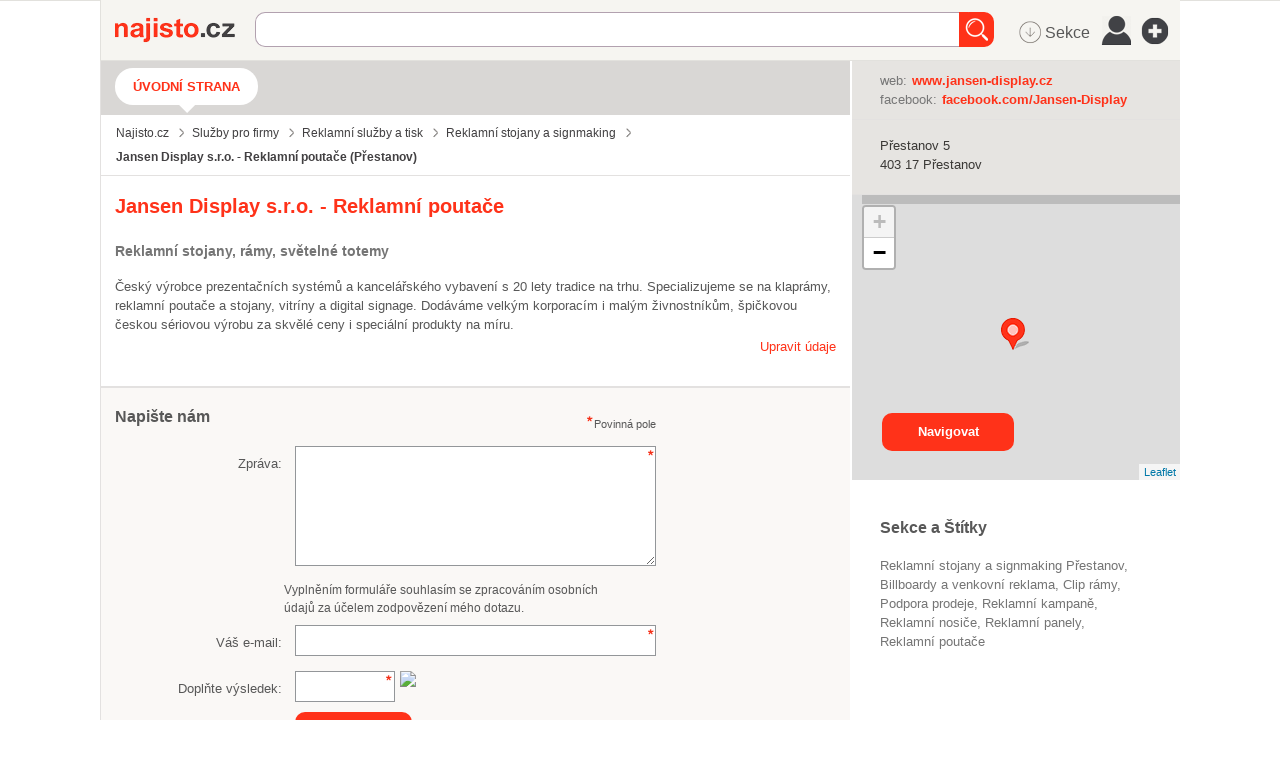

--- FILE ---
content_type: application/javascript
request_url: https://i0.cz/l/js/jquery/jquery-1.7.js
body_size: 42308
content:
/*!
 * jQuery JavaScript Library v1.7
 * http://jquery.com/
 *
 * Copyright 2011, John Resig
 * Dual licensed under the MIT or GPL Version 2 licenses.
 * http://jquery.org/license
 *
 * Includes Sizzle.js
 * http://sizzlejs.com/
 * Copyright 2011, The Dojo Foundation
 * Released under the MIT, BSD, and GPL Licenses.
 *
 * Date: Thu Nov 3 16:18:21 2011 -0400
 */
(function(bc,L){var au=bc.document,bw=bc.navigator,bn=bc.location;var b=(function(){var bH=function(b3,b4){return new bH.fn.init(b3,b4,bF)},bX=bc.jQuery,bJ=bc.$,bF,b1=/^(?:[^#<]*(<[\w\W]+>)[^>]*$|#([\w\-]*)$)/,bP=/\S/,bL=/^\s+/,bG=/\s+$/,bK=/\d/,bC=/^<(\w+)\s*\/?>(?:<\/\1>)?$/,bQ=/^[\],:{}\s]*$/,bZ=/\\(?:["\\\/bfnrt]|u[0-9a-fA-F]{4})/g,bS=/"[^"\\\n\r]*"|true|false|null|-?\d+(?:\.\d*)?(?:[eE][+\-]?\d+)?/g,bM=/(?:^|:|,)(?:\s*\[)+/g,bA=/(webkit)[ \/]([\w.]+)/,bU=/(opera)(?:.*version)?[ \/]([\w.]+)/,bT=/(msie) ([\w.]+)/,bV=/(mozilla)(?:.*? rv:([\w.]+))?/,bD=/-([a-z]|[0-9])/ig,b2=/^-ms-/,bW=function(b3,b4){return(b4+"").toUpperCase()},b0=bw.userAgent,bY,bE,e,bO=Object.prototype.toString,bI=Object.prototype.hasOwnProperty,bB=Array.prototype.push,bN=Array.prototype.slice,bR=String.prototype.trim,bx=Array.prototype.indexOf,bz={};bH.fn=bH.prototype={constructor:bH,init:function(b3,b7,b6){var b5,b8,b4,b9;if(!b3){return this}if(b3.nodeType){this.context=this[0]=b3;this.length=1;return this}if(b3==="body"&&!b7&&au.body){this.context=au;this[0]=au.body;this.selector=b3;this.length=1;return this}if(typeof b3==="string"){if(b3.charAt(0)==="<"&&b3.charAt(b3.length-1)===">"&&b3.length>=3){b5=[null,b3,null]}else{b5=b1.exec(b3)}if(b5&&(b5[1]||!b7)){if(b5[1]){b7=b7 instanceof bH?b7[0]:b7;b9=(b7?b7.ownerDocument||b7:au);b4=bC.exec(b3);if(b4){if(bH.isPlainObject(b7)){b3=[au.createElement(b4[1])];bH.fn.attr.call(b3,b7,true)}else{b3=[b9.createElement(b4[1])]}}else{b4=bH.buildFragment([b5[1]],[b9]);b3=(b4.cacheable?bH.clone(b4.fragment):b4.fragment).childNodes}return bH.merge(this,b3)}else{b8=au.getElementById(b5[2]);if(b8&&b8.parentNode){if(b8.id!==b5[2]){return b6.find(b3)}this.length=1;this[0]=b8}this.context=au;this.selector=b3;return this}}else{if(!b7||b7.jquery){return(b7||b6).find(b3)}else{return this.constructor(b7).find(b3)}}}else{if(bH.isFunction(b3)){return b6.ready(b3)}}if(b3.selector!==L){this.selector=b3.selector;this.context=b3.context}return bH.makeArray(b3,this)},selector:"",jquery:"1.7",length:0,size:function(){return this.length},toArray:function(){return bN.call(this,0)},get:function(b3){return b3==null?this.toArray():(b3<0?this[this.length+b3]:this[b3])},pushStack:function(b4,b6,b3){var b5=this.constructor();if(bH.isArray(b4)){bB.apply(b5,b4)}else{bH.merge(b5,b4)}b5.prevObject=this;b5.context=this.context;if(b6==="find"){b5.selector=this.selector+(this.selector?" ":"")+b3}else{if(b6){b5.selector=this.selector+"."+b6+"("+b3+")"}}return b5},each:function(b4,b3){return bH.each(this,b4,b3)},ready:function(b3){bH.bindReady();bE.add(b3);return this},eq:function(b3){return b3===-1?this.slice(b3):this.slice(b3,+b3+1)},first:function(){return this.eq(0)},last:function(){return this.eq(-1)},slice:function(){return this.pushStack(bN.apply(this,arguments),"slice",bN.call(arguments).join(","))},map:function(b3){return this.pushStack(bH.map(this,function(b5,b4){return b3.call(b5,b4,b5)}))},end:function(){return this.prevObject||this.constructor(null)},push:bB,sort:[].sort,splice:[].splice};bH.fn.init.prototype=bH.fn;bH.extend=bH.fn.extend=function(){var cc,b5,b3,b4,b9,ca,b8=arguments[0]||{},b7=1,b6=arguments.length,cb=false;if(typeof b8==="boolean"){cb=b8;b8=arguments[1]||{};b7=2}if(typeof b8!=="object"&&!bH.isFunction(b8)){b8={}}if(b6===b7){b8=this;--b7}for(;b7<b6;b7++){if((cc=arguments[b7])!=null){for(b5 in cc){b3=b8[b5];b4=cc[b5];if(b8===b4){continue}if(cb&&b4&&(bH.isPlainObject(b4)||(b9=bH.isArray(b4)))){if(b9){b9=false;ca=b3&&bH.isArray(b3)?b3:[]}else{ca=b3&&bH.isPlainObject(b3)?b3:{}}b8[b5]=bH.extend(cb,ca,b4)}else{if(b4!==L){b8[b5]=b4}}}}}return b8};bH.extend({noConflict:function(b3){if(bc.$===bH){bc.$=bJ}if(b3&&bc.jQuery===bH){bc.jQuery=bX}return bH},isReady:false,readyWait:1,holdReady:function(b3){if(b3){bH.readyWait++}else{bH.ready(true)}},ready:function(b3){if((b3===true&&!--bH.readyWait)||(b3!==true&&!bH.isReady)){if(!au.body){return setTimeout(bH.ready,1)}bH.isReady=true;if(b3!==true&&--bH.readyWait>0){return}bE.fireWith(au,[bH]);if(bH.fn.trigger){bH(au).trigger("ready").unbind("ready")}}},bindReady:function(){if(bE){return}bE=bH.Callbacks("once memory");if(au.readyState==="complete"){return setTimeout(bH.ready,1)}if(au.addEventListener){au.addEventListener("DOMContentLoaded",e,false);bc.addEventListener("load",bH.ready,false)}else{if(au.attachEvent){au.attachEvent("onreadystatechange",e);bc.attachEvent("onload",bH.ready);var b3=false;try{b3=bc.frameElement==null}catch(b4){}if(au.documentElement.doScroll&&b3){by()}}}},isFunction:function(b3){return bH.type(b3)==="function"},isArray:Array.isArray||function(b3){return bH.type(b3)==="array"},isWindow:function(b3){return b3&&typeof b3==="object"&&"setInterval" in b3},isNumeric:function(b3){return b3!=null&&bK.test(b3)&&!isNaN(b3)},type:function(b3){return b3==null?String(b3):bz[bO.call(b3)]||"object"},isPlainObject:function(b5){if(!b5||bH.type(b5)!=="object"||b5.nodeType||bH.isWindow(b5)){return false}try{if(b5.constructor&&!bI.call(b5,"constructor")&&!bI.call(b5.constructor.prototype,"isPrototypeOf")){return false}}catch(b4){return false}var b3;for(b3 in b5){}return b3===L||bI.call(b5,b3)},isEmptyObject:function(b4){for(var b3 in b4){return false}return true},error:function(b3){throw b3},parseJSON:function(b3){if(typeof b3!=="string"||!b3){return null}b3=bH.trim(b3);if(bc.JSON&&bc.JSON.parse){return bc.JSON.parse(b3)}if(bQ.test(b3.replace(bZ,"@").replace(bS,"]").replace(bM,""))){return(new Function("return "+b3))()}bH.error("Invalid JSON: "+b3)},parseXML:function(b5){var b3,b4;try{if(bc.DOMParser){b4=new DOMParser();b3=b4.parseFromString(b5,"text/xml")}else{b3=new ActiveXObject("Microsoft.XMLDOM");b3.async="false";b3.loadXML(b5)}}catch(b6){b3=L}if(!b3||!b3.documentElement||b3.getElementsByTagName("parsererror").length){bH.error("Invalid XML: "+b5)}return b3},noop:function(){},globalEval:function(b3){if(b3&&bP.test(b3)){(bc.execScript||function(b4){bc["eval"].call(bc,b4)})(b3)}},camelCase:function(b3){return b3.replace(b2,"ms-").replace(bD,bW)},nodeName:function(b4,b3){return b4.nodeName&&b4.nodeName.toUpperCase()===b3.toUpperCase()},each:function(b6,b9,b5){var b4,b7=0,b8=b6.length,b3=b8===L||bH.isFunction(b6);if(b5){if(b3){for(b4 in b6){if(b9.apply(b6[b4],b5)===false){break}}}else{for(;b7<b8;){if(b9.apply(b6[b7++],b5)===false){break}}}}else{if(b3){for(b4 in b6){if(b9.call(b6[b4],b4,b6[b4])===false){break}}}else{for(;b7<b8;){if(b9.call(b6[b7],b7,b6[b7++])===false){break}}}}return b6},trim:bR?function(b3){return b3==null?"":bR.call(b3)}:function(b3){return b3==null?"":b3.toString().replace(bL,"").replace(bG,"")},makeArray:function(b6,b4){var b3=b4||[];if(b6!=null){var b5=bH.type(b6);if(b6.length==null||b5==="string"||b5==="function"||b5==="regexp"||bH.isWindow(b6)){bB.call(b3,b6)}else{bH.merge(b3,b6)}}return b3},inArray:function(b5,b6,b4){var b3;if(b6){if(bx){return bx.call(b6,b5,b4)}b3=b6.length;b4=b4?b4<0?Math.max(0,b3+b4):b4:0;for(;b4<b3;b4++){if(b4 in b6&&b6[b4]===b5){return b4}}}return -1},merge:function(b7,b5){var b6=b7.length,b4=0;if(typeof b5.length==="number"){for(var b3=b5.length;b4<b3;b4++){b7[b6++]=b5[b4]}}else{while(b5[b4]!==L){b7[b6++]=b5[b4++]}}b7.length=b6;return b7},grep:function(b4,b9,b3){var b5=[],b8;b3=!!b3;for(var b6=0,b7=b4.length;b6<b7;b6++){b8=!!b9(b4[b6],b6);if(b3!==b8){b5.push(b4[b6])}}return b5},map:function(b3,ca,cb){var b8,b9,b7=[],b5=0,b4=b3.length,b6=b3 instanceof bH||b4!==L&&typeof b4==="number"&&((b4>0&&b3[0]&&b3[b4-1])||b4===0||bH.isArray(b3));if(b6){for(;b5<b4;b5++){b8=ca(b3[b5],b5,cb);if(b8!=null){b7[b7.length]=b8}}}else{for(b9 in b3){b8=ca(b3[b9],b9,cb);if(b8!=null){b7[b7.length]=b8}}}return b7.concat.apply([],b7)},guid:1,proxy:function(b7,b6){if(typeof b6==="string"){var b5=b7[b6];b6=b7;b7=b5}if(!bH.isFunction(b7)){return L}var b3=bN.call(arguments,2),b4=function(){return b7.apply(b6,b3.concat(bN.call(arguments)))};b4.guid=b7.guid=b7.guid||b4.guid||bH.guid++;return b4},access:function(b3,cb,b9,b5,b8,ca){var b4=b3.length;if(typeof cb==="object"){for(var b6 in cb){bH.access(b3,b6,cb[b6],b5,b8,b9)}return b3}if(b9!==L){b5=!ca&&b5&&bH.isFunction(b9);for(var b7=0;b7<b4;b7++){b8(b3[b7],cb,b5?b9.call(b3[b7],b7,b8(b3[b7],cb)):b9,ca)}return b3}return b4?b8(b3[0],cb):L},now:function(){return(new Date()).getTime()},uaMatch:function(b4){b4=b4.toLowerCase();var b3=bA.exec(b4)||bU.exec(b4)||bT.exec(b4)||b4.indexOf("compatible")<0&&bV.exec(b4)||[];return{browser:b3[1]||"",version:b3[2]||"0"}},sub:function(){function b3(b6,b7){return new b3.fn.init(b6,b7)}bH.extend(true,b3,this);b3.superclass=this;b3.fn=b3.prototype=this();b3.fn.constructor=b3;b3.sub=this.sub;b3.fn.init=function b5(b6,b7){if(b7&&b7 instanceof bH&&!(b7 instanceof b3)){b7=b3(b7)}return bH.fn.init.call(this,b6,b7,b4)};b3.fn.init.prototype=b3.fn;var b4=b3(au);return b3},browser:{}});bH.each("Boolean Number String Function Array Date RegExp Object".split(" "),function(b4,b3){bz["[object "+b3+"]"]=b3.toLowerCase()});bY=bH.uaMatch(b0);if(bY.browser){bH.browser[bY.browser]=true;bH.browser.version=bY.version}if(bH.browser.webkit){bH.browser.safari=true}if(bP.test("\xA0")){bL=/^[\s\xA0]+/;bG=/[\s\xA0]+$/}bF=bH(au);if(au.addEventListener){e=function(){au.removeEventListener("DOMContentLoaded",e,false);bH.ready()}}else{if(au.attachEvent){e=function(){if(au.readyState==="complete"){au.detachEvent("onreadystatechange",e);bH.ready()}}}}function by(){if(bH.isReady){return}try{au.documentElement.doScroll("left")}catch(b3){setTimeout(by,1);return}bH.ready()}if(typeof define==="function"&&define.amd&&define.amd.jQuery){define("jquery",[],function(){return bH})}return bH})();var a3={};function X(e){var bx=a3[e]={},by,bz;e=e.split(/\s+/);for(by=0,bz=e.length;by<bz;by++){bx[e[by]]=true}return bx}b.Callbacks=function(by){by=by?(a3[by]||X(by)):{};var bD=[],bE=[],bz,bA,bx,bB,bC,bG=function(bH){var bI,bL,bK,bJ,bM;for(bI=0,bL=bH.length;bI<bL;bI++){bK=bH[bI];bJ=b.type(bK);if(bJ==="array"){bG(bK)}else{if(bJ==="function"){if(!by.unique||!bF.has(bK)){bD.push(bK)}}}}},e=function(bI,bH){bH=bH||[];bz=!by.memory||[bI,bH];bA=true;bC=bx||0;bx=0;bB=bD.length;for(;bD&&bC<bB;bC++){if(bD[bC].apply(bI,bH)===false&&by.stopOnFalse){bz=true;break}}bA=false;if(bD){if(!by.once){if(bE&&bE.length){bz=bE.shift();bF.fireWith(bz[0],bz[1])}}else{if(bz===true){bF.disable()}else{bD=[]}}}},bF={add:function(){if(bD){var bH=bD.length;bG(arguments);if(bA){bB=bD.length}else{if(bz&&bz!==true){bx=bH;e(bz[0],bz[1])}}}return this},remove:function(){if(bD){var bH=arguments,bJ=0,bK=bH.length;for(;bJ<bK;bJ++){for(var bI=0;bI<bD.length;bI++){if(bH[bJ]===bD[bI]){if(bA){if(bI<=bB){bB--;if(bI<=bC){bC--}}}bD.splice(bI--,1);if(by.unique){break}}}}}return this},has:function(bI){if(bD){var bH=0,bJ=bD.length;for(;bH<bJ;bH++){if(bI===bD[bH]){return true}}}return false},empty:function(){bD=[];return this},disable:function(){bD=bE=bz=L;return this},disabled:function(){return !bD},lock:function(){bE=L;if(!bz||bz===true){bF.disable()}return this},locked:function(){return !bE},fireWith:function(bI,bH){if(bE){if(bA){if(!by.once){bE.push([bI,bH])}}else{if(!(by.once&&bz)){e(bI,bH)}}}return this},fire:function(){bF.fireWith(this,arguments);return this},fired:function(){return !!bz}};return bF};var aJ=[].slice;b.extend({Deferred:function(bA){var bz=b.Callbacks("once memory"),by=b.Callbacks("once memory"),bx=b.Callbacks("memory"),e="pending",bC={resolve:bz,reject:by,notify:bx},bE={done:bz.add,fail:by.add,progress:bx.add,state:function(){return e},isResolved:bz.fired,isRejected:by.fired,then:function(bG,bF,bH){bD.done(bG).fail(bF).progress(bH);return this},always:function(){return bD.done.apply(bD,arguments).fail.apply(bD,arguments)},pipe:function(bH,bG,bF){return b.Deferred(function(bI){b.each({done:[bH,"resolve"],fail:[bG,"reject"],progress:[bF,"notify"]},function(bK,bN){var bJ=bN[0],bM=bN[1],bL;if(b.isFunction(bJ)){bD[bK](function(){bL=bJ.apply(this,arguments);if(bL&&b.isFunction(bL.promise)){bL.promise().then(bI.resolve,bI.reject,bI.notify)}else{bI[bM+"With"](this===bD?bI:this,[bL])}})}else{bD[bK](bI[bM])}})}).promise()},promise:function(bG){if(bG==null){bG=bE}else{for(var bF in bE){bG[bF]=bE[bF]}}return bG}},bD=bE.promise({}),bB;for(bB in bC){bD[bB]=bC[bB].fire;bD[bB+"With"]=bC[bB].fireWith}bD.done(function(){e="resolved"},by.disable,bx.lock).fail(function(){e="rejected"},bz.disable,bx.lock);if(bA){bA.call(bD,bD)}return bD},when:function(bC){var bz=aJ.call(arguments,0),bx=0,e=bz.length,bD=new Array(e),by=e,bA=e,bE=e<=1&&bC&&b.isFunction(bC.promise)?bC:b.Deferred(),bG=bE.promise();function bF(bH){return function(bI){bz[bH]=arguments.length>1?aJ.call(arguments,0):bI;if(!(--by)){bE.resolveWith(bE,bz)}}}function bB(bH){return function(bI){bD[bH]=arguments.length>1?aJ.call(arguments,0):bI;bE.notifyWith(bG,bD)}}if(e>1){for(;bx<e;bx++){if(bz[bx]&&bz[bx].promise&&b.isFunction(bz[bx].promise)){bz[bx].promise().then(bF(bx),bE.reject,bB(bx))}else{--by}}if(!by){bE.resolveWith(bE,bz)}}else{if(bE!==bC){bE.resolveWith(bE,e?[bC]:[])}}return bG}});b.support=(function(){var bH=au.createElement("div"),bO=au.documentElement,bA,bP,bI,by,bG,bB,bE,bx,bF,bJ,bD,bN,bL,bz,bC,bK,bQ;bH.setAttribute("className","t");bH.innerHTML="   <link/><table></table><a href='/a' style='top:1px;float:left;opacity:.55;'>a</a><input type='checkbox'/><nav></nav>";bA=bH.getElementsByTagName("*");bP=bH.getElementsByTagName("a")[0];if(!bA||!bA.length||!bP){return{}}bI=au.createElement("select");by=bI.appendChild(au.createElement("option"));bG=bH.getElementsByTagName("input")[0];bE={leadingWhitespace:(bH.firstChild.nodeType===3),tbody:!bH.getElementsByTagName("tbody").length,htmlSerialize:!!bH.getElementsByTagName("link").length,style:/top/.test(bP.getAttribute("style")),hrefNormalized:(bP.getAttribute("href")==="/a"),opacity:/^0.55/.test(bP.style.opacity),cssFloat:!!bP.style.cssFloat,unknownElems:!!bH.getElementsByTagName("nav").length,checkOn:(bG.value==="on"),optSelected:by.selected,getSetAttribute:bH.className!=="t",enctype:!!au.createElement("form").enctype,submitBubbles:true,changeBubbles:true,focusinBubbles:false,deleteExpando:true,noCloneEvent:true,inlineBlockNeedsLayout:false,shrinkWrapBlocks:false,reliableMarginRight:true};bG.checked=true;bE.noCloneChecked=bG.cloneNode(true).checked;bI.disabled=true;bE.optDisabled=!by.disabled;try{delete bH.test}catch(bM){bE.deleteExpando=false}if(!bH.addEventListener&&bH.attachEvent&&bH.fireEvent){bH.attachEvent("onclick",function(){bE.noCloneEvent=false});bH.cloneNode(true).fireEvent("onclick")}bG=au.createElement("input");bG.value="t";bG.setAttribute("type","radio");bE.radioValue=bG.value==="t";bG.setAttribute("checked","checked");bH.appendChild(bG);bx=au.createDocumentFragment();bx.appendChild(bH.lastChild);bE.checkClone=bx.cloneNode(true).cloneNode(true).lastChild.checked;bH.innerHTML="";bH.style.width=bH.style.paddingLeft="1px";bF=au.getElementsByTagName("body")[0];bD=au.createElement(bF?"div":"body");bN={visibility:"hidden",width:0,height:0,border:0,margin:0,background:"none"};if(bF){b.extend(bN,{position:"absolute",left:"-999px",top:"-999px"})}for(bK in bN){bD.style[bK]=bN[bK]}bD.appendChild(bH);bJ=bF||bO;bJ.insertBefore(bD,bJ.firstChild);bE.appendChecked=bG.checked;bE.boxModel=bH.offsetWidth===2;if("zoom" in bH.style){bH.style.display="inline";bH.style.zoom=1;bE.inlineBlockNeedsLayout=(bH.offsetWidth===2);bH.style.display="";bH.innerHTML="<div style='width:4px;'></div>";bE.shrinkWrapBlocks=(bH.offsetWidth!==2)}bH.innerHTML="<table><tr><td style='padding:0;border:0;display:none'></td><td>t</td></tr></table>";bL=bH.getElementsByTagName("td");bQ=(bL[0].offsetHeight===0);bL[0].style.display="";bL[1].style.display="none";bE.reliableHiddenOffsets=bQ&&(bL[0].offsetHeight===0);bH.innerHTML="";if(au.defaultView&&au.defaultView.getComputedStyle){bB=au.createElement("div");bB.style.width="0";bB.style.marginRight="0";bH.appendChild(bB);bE.reliableMarginRight=(parseInt((au.defaultView.getComputedStyle(bB,null)||{marginRight:0}).marginRight,10)||0)===0}if(bH.attachEvent){for(bK in {submit:1,change:1,focusin:1}){bC="on"+bK;bQ=(bC in bH);if(!bQ){bH.setAttribute(bC,"return;");bQ=(typeof bH[bC]==="function")}bE[bK+"Bubbles"]=bQ}}b(function(){var bS,bZ,b0,bY,bT,bU,bR=1,bX="position:absolute;top:0;left:0;width:1px;height:1px;margin:0;",bW="visibility:hidden;border:0;",e="style='"+bX+"border:5px solid #000;padding:0;'",bV="<div "+e+"><div></div></div>"+"<table "+e+" cellpadding='0' cellspacing='0'>"+"<tr><td></td></tr></table>";bF=au.getElementsByTagName("body")[0];if(!bF){return}bS=au.createElement("div");bS.style.cssText=bW+"width:0;height:0;position:static;top:0;margin-top:"+bR+"px";bF.insertBefore(bS,bF.firstChild);bD=au.createElement("div");bD.style.cssText=bX+bW;bD.innerHTML=bV;bS.appendChild(bD);bZ=bD.firstChild;b0=bZ.firstChild;bT=bZ.nextSibling.firstChild.firstChild;bU={doesNotAddBorder:(b0.offsetTop!==5),doesAddBorderForTableAndCells:(bT.offsetTop===5)};b0.style.position="fixed";b0.style.top="20px";bU.fixedPosition=(b0.offsetTop===20||b0.offsetTop===15);b0.style.position=b0.style.top="";bZ.style.overflow="hidden";bZ.style.position="relative";bU.subtractsBorderForOverflowNotVisible=(b0.offsetTop===-5);bU.doesNotIncludeMarginInBodyOffset=(bF.offsetTop!==bR);bF.removeChild(bS);bD=bS=null;b.extend(bE,bU)});bD.innerHTML="";bJ.removeChild(bD);bD=bx=bI=by=bF=bB=bH=bG=null;return bE})();b.boxModel=b.support.boxModel;var aS=/^(?:\{.*\}|\[.*\])$/,az=/([A-Z])/g;b.extend({cache:{},uuid:0,expando:"jQuery"+(b.fn.jquery+Math.random()).replace(/\D/g,""),noData:{"embed":true,"object":"clsid:D27CDB6E-AE6D-11cf-96B8-444553540000","applet":true},hasData:function(e){e=e.nodeType?b.cache[e[b.expando]]:e[b.expando];return !!e&&!T(e)},data:function(bz,bx,bB,bA){if(!b.acceptData(bz)){return}var bI,bC,bF,bG=b.expando,bE=typeof bx==="string",bH=bz.nodeType,e=bH?b.cache:bz,by=bH?bz[b.expando]:bz[b.expando]&&b.expando,bD=bx==="events";if((!by||!e[by]||(!bD&&!bA&&!e[by].data))&&bE&&bB===L){return}if(!by){if(bH){bz[b.expando]=by=++b.uuid}else{by=b.expando}}if(!e[by]){e[by]={};if(!bH){e[by].toJSON=b.noop}}if(typeof bx==="object"||typeof bx==="function"){if(bA){e[by]=b.extend(e[by],bx)}else{e[by].data=b.extend(e[by].data,bx)}}bI=bC=e[by];if(!bA){if(!bC.data){bC.data={}}bC=bC.data}if(bB!==L){bC[b.camelCase(bx)]=bB}if(bD&&!bC[bx]){return bI.events}if(bE){bF=bC[bx];if(bF==null){bF=bC[b.camelCase(bx)]}}else{bF=bC}return bF},removeData:function(bz,bx,bA){if(!b.acceptData(bz)){return}var bD,bC,bB,bE=b.expando,bF=bz.nodeType,e=bF?b.cache:bz,by=bF?bz[b.expando]:b.expando;if(!e[by]){return}if(bx){bD=bA?e[by]:e[by].data;if(bD){if(b.isArray(bx)){bx=bx}else{if(bx in bD){bx=[bx]}else{bx=b.camelCase(bx);if(bx in bD){bx=[bx]}else{bx=bx.split(" ")}}}for(bC=0,bB=bx.length;bC<bB;bC++){delete bD[bx[bC]]}if(!(bA?T:b.isEmptyObject)(bD)){return}}}if(!bA){delete e[by].data;if(!T(e[by])){return}}if(b.support.deleteExpando||!e.setInterval){delete e[by]}else{e[by]=null}if(bF){if(b.support.deleteExpando){delete bz[b.expando]}else{if(bz.removeAttribute){bz.removeAttribute(b.expando)}else{bz[b.expando]=null}}}},_data:function(bx,e,by){return b.data(bx,e,by,true)},acceptData:function(bx){if(bx.nodeName){var e=b.noData[bx.nodeName.toLowerCase()];if(e){return !(e===true||bx.getAttribute("classid")!==e)}}return true}});b.fn.extend({data:function(bA,bC){var bD,e,by,bB=null;if(typeof bA==="undefined"){if(this.length){bB=b.data(this[0]);if(this[0].nodeType===1&&!b._data(this[0],"parsedAttrs")){e=this[0].attributes;for(var bz=0,bx=e.length;bz<bx;bz++){by=e[bz].name;if(by.indexOf("data-")===0){by=b.camelCase(by.substring(5));a6(this[0],by,bB[by])}}b._data(this[0],"parsedAttrs",true)}}return bB}else{if(typeof bA==="object"){return this.each(function(){b.data(this,bA)})}}bD=bA.split(".");bD[1]=bD[1]?"."+bD[1]:"";if(bC===L){bB=this.triggerHandler("getData"+bD[1]+"!",[bD[0]]);if(bB===L&&this.length){bB=b.data(this[0],bA);bB=a6(this[0],bA,bB)}return bB===L&&bD[1]?this.data(bD[0]):bB}else{return this.each(function(){var bF=b(this),bE=[bD[0],bC];bF.triggerHandler("setData"+bD[1]+"!",bE);b.data(this,bA,bC);bF.triggerHandler("changeData"+bD[1]+"!",bE)})}},removeData:function(e){return this.each(function(){b.removeData(this,e)})}});function a6(bz,by,bA){if(bA===L&&bz.nodeType===1){var bx="data-"+by.replace(az,"-$1").toLowerCase();bA=bz.getAttribute(bx);if(typeof bA==="string"){try{bA=bA==="true"?true:bA==="false"?false:bA==="null"?null:b.isNumeric(bA)?parseFloat(bA):aS.test(bA)?b.parseJSON(bA):bA}catch(bB){}b.data(bz,by,bA)}else{bA=L}}return bA}function T(bx){for(var e in bx){if(e==="data"&&b.isEmptyObject(bx[e])){continue}if(e!=="toJSON"){return false}}return true}function bj(bA,bz,bC){var by=bz+"defer",bx=bz+"queue",e=bz+"mark",bB=b._data(bA,by);if(bB&&(bC==="queue"||!b._data(bA,bx))&&(bC==="mark"||!b._data(bA,e))){setTimeout(function(){if(!b._data(bA,bx)&&!b._data(bA,e)){b.removeData(bA,by,true);bB.fire()}},0)}}b.extend({_mark:function(bx,e){if(bx){e=(e||"fx")+"mark";b._data(bx,e,(b._data(bx,e)||0)+1)}},_unmark:function(bA,bz,bx){if(bA!==true){bx=bz;bz=bA;bA=false}if(bz){bx=bx||"fx";var e=bx+"mark",by=bA?0:((b._data(bz,e)||1)-1);if(by){b._data(bz,e,by)}else{b.removeData(bz,e,true);bj(bz,bx,"mark")}}},queue:function(bx,e,bz){var by;if(bx){e=(e||"fx")+"queue";by=b._data(bx,e);if(bz){if(!by||b.isArray(bz)){by=b._data(bx,e,b.makeArray(bz))}else{by.push(bz)}}return by||[]}},dequeue:function(bA,bz){bz=bz||"fx";var bx=b.queue(bA,bz),by=bx.shift(),e={};if(by==="inprogress"){by=bx.shift()}if(by){if(bz==="fx"){bx.unshift("inprogress")}b._data(bA,bz+".run",e);by.call(bA,function(){b.dequeue(bA,bz)},e)}if(!bx.length){b.removeData(bA,bz+"queue "+bz+".run",true);bj(bA,bz,"queue")}}});b.fn.extend({queue:function(e,bx){if(typeof e!=="string"){bx=e;e="fx"}if(bx===L){return b.queue(this[0],e)}return this.each(function(){var by=b.queue(this,e,bx);if(e==="fx"&&by[0]!=="inprogress"){b.dequeue(this,e)}})},dequeue:function(e){return this.each(function(){b.dequeue(this,e)})},delay:function(bx,e){bx=b.fx?b.fx.speeds[bx]||bx:bx;e=e||"fx";return this.queue(e,function(bz,by){var bA=setTimeout(bz,bx);by.stop=function(){clearTimeout(bA)}})},clearQueue:function(e){return this.queue(e||"fx",[])},promise:function(bF,by){if(typeof bF!=="string"){by=bF;bF=L}bF=bF||"fx";var e=b.Deferred(),bx=this,bA=bx.length,bD=1,bB=bF+"defer",bC=bF+"queue",bE=bF+"mark",bz;function bG(){if(!(--bD)){e.resolveWith(bx,[bx])}}while(bA--){if((bz=b.data(bx[bA],bB,L,true)||(b.data(bx[bA],bC,L,true)||b.data(bx[bA],bE,L,true))&&b.data(bx[bA],bB,b.Callbacks("once memory"),true))){bD++;bz.add(bG)}}bG();return e.promise()}});var aP=/[\n\t\r]/g,af=/\s+/,aU=/\r/g,g=/^(?:button|input)$/i,D=/^(?:button|input|object|select|textarea)$/i,l=/^a(?:rea)?$/i,an=/^(?:autofocus|autoplay|async|checked|controls|defer|disabled|hidden|loop|multiple|open|readonly|required|scoped|selected)$/i,F=b.support.getSetAttribute,bf,aY,aE;b.fn.extend({attr:function(e,bx){return b.access(this,e,bx,true,b.attr)},removeAttr:function(e){return this.each(function(){b.removeAttr(this,e)})},prop:function(e,bx){return b.access(this,e,bx,true,b.prop)},removeProp:function(e){e=b.propFix[e]||e;return this.each(function(){try{this[e]=L;delete this[e]}catch(bx){}})},addClass:function(bA){var bC,by,bx,bz,bB,bD,e;if(b.isFunction(bA)){return this.each(function(bE){b(this).addClass(bA.call(this,bE,this.className))})}if(bA&&typeof bA==="string"){bC=bA.split(af);for(by=0,bx=this.length;by<bx;by++){bz=this[by];if(bz.nodeType===1){if(!bz.className&&bC.length===1){bz.className=bA}else{bB=" "+bz.className+" ";for(bD=0,e=bC.length;bD<e;bD++){if(!~bB.indexOf(" "+bC[bD]+" ")){bB+=bC[bD]+" "}}bz.className=b.trim(bB)}}}}return this},removeClass:function(bB){var bC,by,bx,bA,bz,bD,e;if(b.isFunction(bB)){return this.each(function(bE){b(this).removeClass(bB.call(this,bE,this.className))})}if((bB&&typeof bB==="string")||bB===L){bC=(bB||"").split(af);for(by=0,bx=this.length;by<bx;by++){bA=this[by];if(bA.nodeType===1&&bA.className){if(bB){bz=(" "+bA.className+" ").replace(aP," ");for(bD=0,e=bC.length;bD<e;bD++){bz=bz.replace(" "+bC[bD]+" "," ")}bA.className=b.trim(bz)}else{bA.className=""}}}}return this},toggleClass:function(bz,bx){var by=typeof bz,e=typeof bx==="boolean";if(b.isFunction(bz)){return this.each(function(bA){b(this).toggleClass(bz.call(this,bA,this.className,bx),bx)})}return this.each(function(){if(by==="string"){var bC,bB=0,bA=b(this),bD=bx,bE=bz.split(af);while((bC=bE[bB++])){bD=e?bD:!bA.hasClass(bC);bA[bD?"addClass":"removeClass"](bC)}}else{if(by==="undefined"||by==="boolean"){if(this.className){b._data(this,"__className__",this.className)}this.className=this.className||bz===false?"":b._data(this,"__className__")||""}}})},hasClass:function(e){var bz=" "+e+" ",by=0,bx=this.length;for(;by<bx;by++){if(this[by].nodeType===1&&(" "+this[by].className+" ").replace(aP," ").indexOf(bz)>-1){return true}}return false},val:function(bz){var e,bx,bA,by=this[0];if(!arguments.length){if(by){e=b.valHooks[by.nodeName.toLowerCase()]||b.valHooks[by.type];if(e&&"get" in e&&(bx=e.get(by,"value"))!==L){return bx}bx=by.value;return typeof bx==="string"?bx.replace(aU,""):bx==null?"":bx}return L}bA=b.isFunction(bz);return this.each(function(bC){var bB=b(this),bD;if(this.nodeType!==1){return}if(bA){bD=bz.call(this,bC,bB.val())}else{bD=bz}if(bD==null){bD=""}else{if(typeof bD==="number"){bD+=""}else{if(b.isArray(bD)){bD=b.map(bD,function(bE){return bE==null?"":bE+""})}}}e=b.valHooks[this.nodeName.toLowerCase()]||b.valHooks[this.type];if(!e||!("set" in e)||e.set(this,bD,"value")===L){this.value=bD}})}});b.extend({valHooks:{option:{get:function(e){var bx=e.attributes.value;return !bx||bx.specified?e.value:e.text}},select:{get:function(e){var bC,bx,bB,bz,bA=e.selectedIndex,bD=[],bE=e.options,by=e.type==="select-one";if(bA<0){return null}bx=by?bA:0;bB=by?bA+1:bE.length;for(;bx<bB;bx++){bz=bE[bx];if(bz.selected&&(b.support.optDisabled?!bz.disabled:bz.getAttribute("disabled")===null)&&(!bz.parentNode.disabled||!b.nodeName(bz.parentNode,"optgroup"))){bC=b(bz).val();if(by){return bC}bD.push(bC)}}if(by&&!bD.length&&bE.length){return b(bE[bA]).val()}return bD},set:function(bx,by){var e=b.makeArray(by);b(bx).find("option").each(function(){this.selected=b.inArray(b(this).val(),e)>=0});if(!e.length){bx.selectedIndex=-1}return e}}},attrFn:{val:true,css:true,html:true,text:true,data:true,width:true,height:true,offset:true},attr:function(bC,bz,bD,bB){var by,e,bA,bx=bC.nodeType;if(!bC||bx===3||bx===8||bx===2){return L}if(bB&&bz in b.attrFn){return b(bC)[bz](bD)}if(!("getAttribute" in bC)){return b.prop(bC,bz,bD)}bA=bx!==1||!b.isXMLDoc(bC);if(bA){bz=bz.toLowerCase();e=b.attrHooks[bz]||(an.test(bz)?aY:bf)}if(bD!==L){if(bD===null){b.removeAttr(bC,bz);return L}else{if(e&&"set" in e&&bA&&(by=e.set(bC,bD,bz))!==L){return by}else{bC.setAttribute(bz,""+bD);return bD}}}else{if(e&&"get" in e&&bA&&(by=e.get(bC,bz))!==null){return by}else{by=bC.getAttribute(bz);return by===null?L:by}}},removeAttr:function(bz,bB){var bA,bC,bx,e,by=0;if(bz.nodeType===1){bC=(bB||"").split(af);e=bC.length;for(;by<e;by++){bx=bC[by].toLowerCase();bA=b.propFix[bx]||bx;b.attr(bz,bx,"");bz.removeAttribute(F?bx:bA);if(an.test(bx)&&bA in bz){bz[bA]=false}}}},attrHooks:{type:{set:function(e,bx){if(g.test(e.nodeName)&&e.parentNode){b.error("type property can't be changed")}else{if(!b.support.radioValue&&bx==="radio"&&b.nodeName(e,"input")){var by=e.value;e.setAttribute("type",bx);if(by){e.value=by}return bx}}}},value:{get:function(bx,e){if(bf&&b.nodeName(bx,"button")){return bf.get(bx,e)}return e in bx?bx.value:null},set:function(bx,by,e){if(bf&&b.nodeName(bx,"button")){return bf.set(bx,by,e)}bx.value=by}}},propFix:{tabindex:"tabIndex",readonly:"readOnly","for":"htmlFor","class":"className",maxlength:"maxLength",cellspacing:"cellSpacing",cellpadding:"cellPadding",rowspan:"rowSpan",colspan:"colSpan",usemap:"useMap",frameborder:"frameBorder",contenteditable:"contentEditable"},prop:function(bB,bz,bC){var by,e,bA,bx=bB.nodeType;if(!bB||bx===3||bx===8||bx===2){return L}bA=bx!==1||!b.isXMLDoc(bB);if(bA){bz=b.propFix[bz]||bz;e=b.propHooks[bz]}if(bC!==L){if(e&&"set" in e&&(by=e.set(bB,bC,bz))!==L){return by}else{return(bB[bz]=bC)}}else{if(e&&"get" in e&&(by=e.get(bB,bz))!==null){return by}else{return bB[bz]}}},propHooks:{tabIndex:{get:function(bx){var e=bx.getAttributeNode("tabindex");return e&&e.specified?parseInt(e.value,10):D.test(bx.nodeName)||l.test(bx.nodeName)&&bx.href?0:L}}}});b.attrHooks.tabindex=b.propHooks.tabIndex;aY={get:function(bx,e){var bz,by=b.prop(bx,e);return by===true||typeof by!=="boolean"&&(bz=bx.getAttributeNode(e))&&bz.nodeValue!==false?e.toLowerCase():L},set:function(bx,bz,e){var by;if(bz===false){b.removeAttr(bx,e)}else{by=b.propFix[e]||e;if(by in bx){bx[by]=true}bx.setAttribute(e,e.toLowerCase())}return e}};if(!F){aE={name:true,id:true};bf=b.valHooks.button={get:function(by,bx){var e;e=by.getAttributeNode(bx);return e&&(aE[bx]?e.nodeValue!=="":e.specified)?e.nodeValue:L},set:function(by,bz,bx){var e=by.getAttributeNode(bx);if(!e){e=au.createAttribute(bx);by.setAttributeNode(e)}return(e.nodeValue=bz+"")}};b.attrHooks.tabindex.set=bf.set;b.each(["width","height"],function(bx,e){b.attrHooks[e]=b.extend(b.attrHooks[e],{set:function(by,bz){if(bz===""){by.setAttribute(e,"auto");return bz}}})});b.attrHooks.contenteditable={get:bf.get,set:function(bx,by,e){if(by===""){by="false"}bf.set(bx,by,e)}}}if(!b.support.hrefNormalized){b.each(["href","src","width","height"],function(bx,e){b.attrHooks[e]=b.extend(b.attrHooks[e],{get:function(bz){var by=bz.getAttribute(e,2);return by===null?L:by}})})}if(!b.support.style){b.attrHooks.style={get:function(e){return e.style.cssText.toLowerCase()||L},set:function(e,bx){return(e.style.cssText=""+bx)}}}if(!b.support.optSelected){b.propHooks.selected=b.extend(b.propHooks.selected,{get:function(bx){var e=bx.parentNode;if(e){e.selectedIndex;if(e.parentNode){e.parentNode.selectedIndex}}return null}})}if(!b.support.enctype){b.propFix.enctype="encoding"}if(!b.support.checkOn){b.each(["radio","checkbox"],function(){b.valHooks[this]={get:function(e){return e.getAttribute("value")===null?"on":e.value}}})}b.each(["radio","checkbox"],function(){b.valHooks[this]=b.extend(b.valHooks[this],{set:function(e,bx){if(b.isArray(bx)){return(e.checked=b.inArray(b(e).val(),bx)>=0)}}})});var a0=/\.(.*)$/,be=/^(?:textarea|input|select)$/i,O=/\./g,bk=/ /g,aG=/[^\w\s.|`]/g,n=/^([^\.]*)?(?:\.(.+))?$/,J=/\bhover(\.\S+)?/,aO=/^key/,bg=/^(?:mouse|contextmenu)|click/,U=/^(\w*)(?:#([\w\-]+))?(?:\.([\w\-]+))?$/,Y=function(e){var bx=U.exec(e);if(bx){bx[1]=(bx[1]||"").toLowerCase();bx[3]=bx[3]&&new RegExp("(?:^|\\s)"+bx[3]+"(?:\\s|$)")}return bx},j=function(bx,e){return((!e[1]||bx.nodeName.toLowerCase()===e[1])&&(!e[2]||bx.id===e[2])&&(!e[3]||e[3].test(bx.className)))},bv=function(e){return b.event.special.hover?e:e.replace(J,"mouseenter$1 mouseleave$1")};b.event={add:function(bz,bE,bL,bC,bA){var bF,bD,bM,bK,bJ,bH,e,bI,bx,bB,by,bG;if(bz.nodeType===3||bz.nodeType===8||!bE||!bL||!(bF=b._data(bz))){return}if(bL.handler){bx=bL;bL=bx.handler}if(!bL.guid){bL.guid=b.guid++}bM=bF.events;if(!bM){bF.events=bM={}}bD=bF.handle;if(!bD){bF.handle=bD=function(bN){return typeof b!=="undefined"&&(!bN||b.event.triggered!==bN.type)?b.event.dispatch.apply(bD.elem,arguments):L};bD.elem=bz}bE=bv(bE).split(" ");for(bK=0;bK<bE.length;bK++){bJ=n.exec(bE[bK])||[];bH=bJ[1];e=(bJ[2]||"").split(".").sort();bG=b.event.special[bH]||{};bH=(bA?bG.delegateType:bG.bindType)||bH;bG=b.event.special[bH]||{};bI=b.extend({type:bH,origType:bJ[1],data:bC,handler:bL,guid:bL.guid,selector:bA,namespace:e.join(".")},bx);if(bA){bI.quick=Y(bA);if(!bI.quick&&b.expr.match.POS.test(bA)){bI.isPositional=true}}by=bM[bH];if(!by){by=bM[bH]=[];by.delegateCount=0;if(!bG.setup||bG.setup.call(bz,bC,e,bD)===false){if(bz.addEventListener){bz.addEventListener(bH,bD,false)}else{if(bz.attachEvent){bz.attachEvent("on"+bH,bD)}}}}if(bG.add){bG.add.call(bz,bI);if(!bI.handler.guid){bI.handler.guid=bL.guid}}if(bA){by.splice(by.delegateCount++,0,bI)}else{by.push(bI)}b.event.global[bH]=true}bz=null},global:{},remove:function(by,bD,bJ,bz){var bE=b.hasData(by)&&b._data(by),bK,bL,bG,bx,bA,bB,bI,bF,bC,e,bH;if(!bE||!(bI=bE.events)){return}bD=bv(bD||"").split(" ");for(bK=0;bK<bD.length;bK++){bL=n.exec(bD[bK])||[];bG=bL[1];bx=bL[2];if(!bG){bx=bx?"."+bx:"";for(bB in bI){b.event.remove(by,bB+bx,bJ,bz)}return}bF=b.event.special[bG]||{};bG=(bz?bF.delegateType:bF.bindType)||bG;e=bI[bG]||[];bA=e.length;bx=bx?new RegExp("(^|\\.)"+bx.split(".").sort().join("\\.(?:.*\\.)?")+"(\\.|$)"):null;if(bJ||bx||bz||bF.remove){for(bB=0;bB<e.length;bB++){bH=e[bB];if(!bJ||bJ.guid===bH.guid){if(!bx||bx.test(bH.namespace)){if(!bz||bz===bH.selector||bz==="**"&&bH.selector){e.splice(bB--,1);if(bH.selector){e.delegateCount--}if(bF.remove){bF.remove.call(by,bH)}}}}}}else{e.length=0}if(e.length===0&&bA!==e.length){if(!bF.teardown||bF.teardown.call(by,bx)===false){b.removeEvent(by,bG,bE.handle)}delete bI[bG]}}if(b.isEmptyObject(bI)){bC=bE.handle;if(bC){bC.elem=null}b.removeData(by,["events","handle"],true)}},customEvent:{"getData":true,"setData":true,"changeData":true},trigger:function(bx,bF,bC,bL){if(bC&&(bC.nodeType===3||bC.nodeType===8)){return}var bI=bx.type||bx,bz=[],e,by,bE,bJ,bB,bA,bH,bG,bD,bK;if(bI.indexOf("!")>=0){bI=bI.slice(0,-1);by=true}if(bI.indexOf(".")>=0){bz=bI.split(".");bI=bz.shift();bz.sort()}if((!bC||b.event.customEvent[bI])&&!b.event.global[bI]){return}bx=typeof bx==="object"?bx[b.expando]?bx:new b.Event(bI,bx):new b.Event(bI);bx.type=bI;bx.isTrigger=true;bx.exclusive=by;bx.namespace=bz.join(".");bx.namespace_re=bx.namespace?new RegExp("(^|\\.)"+bz.join("\\.(?:.*\\.)?")+"(\\.|$)"):null;bA=bI.indexOf(":")<0?"on"+bI:"";if(bL||!bC){bx.preventDefault()}if(!bC){e=b.cache;for(bE in e){if(e[bE].events&&e[bE].events[bI]){b.event.trigger(bx,bF,e[bE].handle.elem,true)}}return}bx.result=L;if(!bx.target){bx.target=bC}bF=bF!=null?b.makeArray(bF):[];bF.unshift(bx);bH=b.event.special[bI]||{};if(bH.trigger&&bH.trigger.apply(bC,bF)===false){return}bD=[[bC,bH.bindType||bI]];if(!bL&&!bH.noBubble&&!b.isWindow(bC)){bK=bH.delegateType||bI;bB=null;for(bJ=bC.parentNode;bJ;bJ=bJ.parentNode){bD.push([bJ,bK]);bB=bJ}if(bB&&bB===bC.ownerDocument){bD.push([bB.defaultView||bB.parentWindow||bc,bK])}}for(bE=0;bE<bD.length;bE++){bJ=bD[bE][0];bx.type=bD[bE][1];bG=(b._data(bJ,"events")||{})[bx.type]&&b._data(bJ,"handle");if(bG){bG.apply(bJ,bF)}bG=bA&&bJ[bA];if(bG&&b.acceptData(bJ)){bG.apply(bJ,bF)}if(bx.isPropagationStopped()){break}}bx.type=bI;if(!bx.isDefaultPrevented()){if((!bH._default||bH._default.apply(bC.ownerDocument,bF)===false)&&!(bI==="click"&&b.nodeName(bC,"a"))&&b.acceptData(bC)){if(bA&&bC[bI]&&((bI!=="focus"&&bI!=="blur")||bx.target.offsetWidth!==0)&&!b.isWindow(bC)){bB=bC[bA];if(bB){bC[bA]=null}b.event.triggered=bI;bC[bI]();b.event.triggered=L;if(bB){bC[bA]=bB}}}}return bx.result},dispatch:function(bI){bI=b.event.fix(bI||bc.event);var bE=((b._data(this,"events")||{})[bI.type]||[]),bD=bE.delegateCount,bz=[].slice.call(arguments,0),bF=!bI.exclusive&&!bI.namespace,bB=(b.event.special[bI.type]||{}).handle,bx=[],bK,bH,bA,bM,bJ,bC,by,e,bG,bL,bN;bz[0]=bI;bI.delegateTarget=this;if(bD&&!bI.target.disabled&&!(bI.button&&bI.type==="click")){for(bA=bI.target;bA!=this;bA=bA.parentNode||this){bJ={};by=[];for(bK=0;bK<bD;bK++){e=bE[bK];bG=e.selector;bL=bJ[bG];if(e.isPositional){bL=(bL||(bJ[bG]=b(bG))).index(bA)>=0}else{if(bL===L){bL=bJ[bG]=(e.quick?j(bA,e.quick):b(bA).is(bG))}}if(bL){by.push(e)}}if(by.length){bx.push({elem:bA,matches:by})}}}if(bE.length>bD){bx.push({elem:this,matches:bE.slice(bD)})}for(bK=0;bK<bx.length&&!bI.isPropagationStopped();bK++){bC=bx[bK];bI.currentTarget=bC.elem;for(bH=0;bH<bC.matches.length&&!bI.isImmediatePropagationStopped();bH++){e=bC.matches[bH];if(bF||(!bI.namespace&&!e.namespace)||bI.namespace_re&&bI.namespace_re.test(e.namespace)){bI.data=e.data;bI.handleObj=e;bM=(bB||e.handler).apply(bC.elem,bz);if(bM!==L){bI.result=bM;if(bM===false){bI.preventDefault();bI.stopPropagation()}}}}}return bI.result},props:"attrChange attrName relatedNode srcElement altKey bubbles cancelable ctrlKey currentTarget eventPhase metaKey relatedTarget shiftKey target timeStamp view which".split(" "),fixHooks:{},keyHooks:{props:"char charCode key keyCode".split(" "),filter:function(bx,e){if(bx.which==null){bx.which=e.charCode!=null?e.charCode:e.keyCode}return bx}},mouseHooks:{props:"button buttons clientX clientY fromElement offsetX offsetY pageX pageY screenX screenY toElement wheelDelta".split(" "),filter:function(bz,by){var bA,bB,e,bx=by.button,bC=by.fromElement;if(bz.pageX==null&&by.clientX!=null){bA=bz.target.ownerDocument||au;bB=bA.documentElement;e=bA.body;bz.pageX=by.clientX+(bB&&bB.scrollLeft||e&&e.scrollLeft||0)-(bB&&bB.clientLeft||e&&e.clientLeft||0);bz.pageY=by.clientY+(bB&&bB.scrollTop||e&&e.scrollTop||0)-(bB&&bB.clientTop||e&&e.clientTop||0)}if(!bz.relatedTarget&&bC){bz.relatedTarget=bC===bz.target?by.toElement:bC}if(!bz.which&&bx!==L){bz.which=(bx&1?1:(bx&2?3:(bx&4?2:0)))}return bz}},fix:function(by){if(by[b.expando]){return by}var bx,bB,e=by,bz=b.event.fixHooks[by.type]||{},bA=bz.props?this.props.concat(bz.props):this.props;by=b.Event(e);for(bx=bA.length;bx;){bB=bA[--bx];by[bB]=e[bB]}if(!by.target){by.target=e.srcElement||au}if(by.target.nodeType===3){by.target=by.target.parentNode}if(by.metaKey===L){by.metaKey=by.ctrlKey}return bz.filter?bz.filter(by,e):by},special:{ready:{setup:b.bindReady},focus:{delegateType:"focusin",noBubble:true},blur:{delegateType:"focusout",noBubble:true},beforeunload:{setup:function(by,bx,e){if(b.isWindow(this)){this.onbeforeunload=e}},teardown:function(bx,e){if(this.onbeforeunload===e){this.onbeforeunload=null}}}},simulate:function(by,bA,bz,bx){var bB=b.extend(new b.Event(),bz,{type:by,isSimulated:true,originalEvent:{}});if(bx){b.event.trigger(bB,null,bA)}else{b.event.dispatch.call(bA,bB)}if(bB.isDefaultPrevented()){bz.preventDefault()}}};b.event.handle=b.event.dispatch;b.removeEvent=au.removeEventListener?function(bx,e,by){if(bx.removeEventListener){bx.removeEventListener(e,by,false)}}:function(bx,e,by){if(bx.detachEvent){bx.detachEvent("on"+e,by)}};b.Event=function(bx,e){if(!(this instanceof b.Event)){return new b.Event(bx,e)}if(bx&&bx.type){this.originalEvent=bx;this.type=bx.type;this.isDefaultPrevented=(bx.defaultPrevented||bx.returnValue===false||bx.getPreventDefault&&bx.getPreventDefault())?i:bm}else{this.type=bx}if(e){b.extend(this,e)}this.timeStamp=bx&&bx.timeStamp||b.now();this[b.expando]=true};function bm(){return false}function i(){return true}b.Event.prototype={preventDefault:function(){this.isDefaultPrevented=i;var bx=this.originalEvent;if(!bx){return}if(bx.preventDefault){bx.preventDefault()}else{bx.returnValue=false}},stopPropagation:function(){this.isPropagationStopped=i;var bx=this.originalEvent;if(!bx){return}if(bx.stopPropagation){bx.stopPropagation()}bx.cancelBubble=true},stopImmediatePropagation:function(){this.isImmediatePropagationStopped=i;this.stopPropagation()},isDefaultPrevented:bm,isPropagationStopped:bm,isImmediatePropagationStopped:bm};b.each({mouseenter:"mouseover",mouseleave:"mouseout"},function(bx,e){b.event.special[bx]=b.event.special[e]={delegateType:e,bindType:e,handle:function(bB){var bE=this,bD=bB.relatedTarget,bA=bB.handleObj,by=bA.selector,bC,bz;if(!bD||bA.origType===bB.type||(bD!==bE&&!b.contains(bE,bD))){bC=bB.type;bB.type=bA.origType;bz=bA.handler.apply(this,arguments);bB.type=bC}return bz}}});if(!b.support.submitBubbles){b.event.special.submit={setup:function(){if(b.nodeName(this,"form")){return false}b.event.add(this,"click._submit keypress._submit",function(bz){var by=bz.target,bx=b.nodeName(by,"input")||b.nodeName(by,"button")?by.form:L;if(bx&&!bx._submit_attached){b.event.add(bx,"submit._submit",function(e){if(this.parentNode){b.event.simulate("submit",this.parentNode,e,true)}});bx._submit_attached=true}})},teardown:function(){if(b.nodeName(this,"form")){return false}b.event.remove(this,"._submit")}}}if(!b.support.changeBubbles){b.event.special.change={setup:function(){if(be.test(this.nodeName)){if(this.type==="checkbox"||this.type==="radio"){b.event.add(this,"propertychange._change",function(e){if(e.originalEvent.propertyName==="checked"){this._just_changed=true}});b.event.add(this,"click._change",function(e){if(this._just_changed){this._just_changed=false;b.event.simulate("change",this,e,true)}})}return false}b.event.add(this,"beforeactivate._change",function(by){var bx=by.target;if(be.test(bx.nodeName)&&!bx._change_attached){b.event.add(bx,"change._change",function(e){if(this.parentNode&&!e.isSimulated){b.event.simulate("change",this.parentNode,e,true)}});bx._change_attached=true}})},handle:function(bx){var e=bx.target;if(this!==e||bx.isSimulated||bx.isTrigger||(e.type!=="radio"&&e.type!=="checkbox")){return bx.handleObj.handler.apply(this,arguments)}},teardown:function(){b.event.remove(this,"._change");return be.test(this.nodeName)}}}if(!b.support.focusinBubbles){b.each({focus:"focusin",blur:"focusout"},function(bz,e){var bx=0,by=function(bA){b.event.simulate(e,bA.target,b.event.fix(bA),true)};b.event.special[e]={setup:function(){if(bx++===0){au.addEventListener(bz,by,true)}},teardown:function(){if(--bx===0){au.removeEventListener(bz,by,true)}}}})}b.fn.extend({on:function(by,e,bB,bA,bx){var bC,bz;if(typeof by==="object"){if(typeof e!=="string"){bB=e;e=L}for(bz in by){this.on(bz,e,bB,by[bz],bx)}return this}if(bB==null&&bA==null){bA=e;bB=e=L}else{if(bA==null){if(typeof e==="string"){bA=bB;bB=L}else{bA=bB;bB=e;e=L}}}if(bA===false){bA=bm}else{if(!bA){return this}}if(bx===1){bC=bA;bA=function(bD){b().off(bD);return bC.apply(this,arguments)};bA.guid=bC.guid||(bC.guid=b.guid++)}return this.each(function(){b.event.add(this,by,bA,bB,e)})},one:function(bx,e,bz,by){return this.on.call(this,bx,e,bz,by,1)},off:function(by,e,bA){if(by&&by.preventDefault&&by.handleObj){var bx=by.handleObj;b(by.delegateTarget).off(bx.namespace?bx.type+"."+bx.namespace:bx.type,bx.selector,bx.handler);return this}if(typeof by==="object"){for(var bz in by){this.off(bz,e,by[bz])}return this}if(e===false||typeof e==="function"){bA=e;e=L}if(bA===false){bA=bm}return this.each(function(){b.event.remove(this,by,bA,e)})},bind:function(e,by,bx){return this.on(e,null,by,bx)},unbind:function(e,bx){return this.off(e,null,bx)},live:function(e,by,bx){b(this.context).on(e,this.selector,by,bx);return this},die:function(e,bx){b(this.context).off(e,this.selector||"**",bx);return this},delegate:function(e,bx,bz,by){return this.on(bx,e,bz,by)},undelegate:function(e,bx,by){return arguments.length==1?this.off(e,"**"):this.off(bx,e,by)},trigger:function(e,bx){return this.each(function(){b.event.trigger(e,bx,this)})},triggerHandler:function(e,bx){if(this[0]){return b.event.trigger(e,bx,this[0],true)}},toggle:function(bz){var bx=arguments,e=bz.guid||b.guid++,by=0,bA=function(bB){var bC=(b._data(this,"lastToggle"+bz.guid)||0)%by;b._data(this,"lastToggle"+bz.guid,bC+1);bB.preventDefault();return bx[bC].apply(this,arguments)||false};bA.guid=e;while(by<bx.length){bx[by++].guid=e}return this.click(bA)},hover:function(e,bx){return this.mouseenter(e).mouseleave(bx||e)}});b.each(("blur focus focusin focusout load resize scroll unload click dblclick "+"mousedown mouseup mousemove mouseover mouseout mouseenter mouseleave "+"change select submit keydown keypress keyup error contextmenu").split(" "),function(bx,e){b.fn[e]=function(bz,by){if(by==null){by=bz;bz=null}return arguments.length>0?this.bind(e,bz,by):this.trigger(e)};if(b.attrFn){b.attrFn[e]=true}if(aO.test(e)){b.event.fixHooks[e]=b.event.keyHooks}if(bg.test(e)){b.event.fixHooks[e]=b.event.mouseHooks}});
/*!
 * Sizzle CSS Selector Engine
 *  Copyright 2011, The Dojo Foundation
 *  Released under the MIT, BSD, and GPL Licenses.
 *  More information: http://sizzlejs.com/
 */
(function(){var bJ=/((?:\((?:\([^()]+\)|[^()]+)+\)|\[(?:\[[^\[\]]*\]|['"][^'"]*['"]|[^\[\]'"]+)+\]|\\.|[^ >+~,(\[\\]+)+|[>+~])(\s*,\s*)?((?:.|\r|\n)*)/g,bE="sizcache"+(Math.random()+"").replace(".",""),bK=0,bN=Object.prototype.toString,bD=false,bC=true,bM=/\\/g,bQ=/\r\n/g,bS=/\W/;[0,0].sort(function(){bC=false;return 0});var bA=function(bX,e,b0,b1){b0=b0||[];e=e||au;var b3=e;if(e.nodeType!==1&&e.nodeType!==9){return[]}if(!bX||typeof bX!=="string"){return b0}var bU,b5,b8,bT,b4,b7,b6,bZ,bW=true,bV=bA.isXML(e),bY=[],b2=bX;do{bJ.exec("");bU=bJ.exec(b2);if(bU){b2=bU[3];bY.push(bU[1]);if(bU[2]){bT=bU[3];break}}}while(bU);if(bY.length>1&&bF.exec(bX)){if(bY.length===2&&bG.relative[bY[0]]){b5=bO(bY[0]+bY[1],e,b1)}else{b5=bG.relative[bY[0]]?[e]:bA(bY.shift(),e);while(bY.length){bX=bY.shift();if(bG.relative[bX]){bX+=bY.shift()}b5=bO(bX,b5,b1)}}}else{if(!b1&&bY.length>1&&e.nodeType===9&&!bV&&bG.match.ID.test(bY[0])&&!bG.match.ID.test(bY[bY.length-1])){b4=bA.find(bY.shift(),e,bV);e=b4.expr?bA.filter(b4.expr,b4.set)[0]:b4.set[0]}if(e){b4=b1?{expr:bY.pop(),set:bH(b1)}:bA.find(bY.pop(),bY.length===1&&(bY[0]==="~"||bY[0]==="+")&&e.parentNode?e.parentNode:e,bV);b5=b4.expr?bA.filter(b4.expr,b4.set):b4.set;if(bY.length>0){b8=bH(b5)}else{bW=false}while(bY.length){b7=bY.pop();b6=b7;if(!bG.relative[b7]){b7=""}else{b6=bY.pop()}if(b6==null){b6=e}bG.relative[b7](b8,b6,bV)}}else{b8=bY=[]}}if(!b8){b8=b5}if(!b8){bA.error(b7||bX)}if(bN.call(b8)==="[object Array]"){if(!bW){b0.push.apply(b0,b8)}else{if(e&&e.nodeType===1){for(bZ=0;b8[bZ]!=null;bZ++){if(b8[bZ]&&(b8[bZ]===true||b8[bZ].nodeType===1&&bA.contains(e,b8[bZ]))){b0.push(b5[bZ])}}}else{for(bZ=0;b8[bZ]!=null;bZ++){if(b8[bZ]&&b8[bZ].nodeType===1){b0.push(b5[bZ])}}}}}else{bH(b8,b0)}if(bT){bA(bT,b3,b0,b1);bA.uniqueSort(b0)}return b0};bA.uniqueSort=function(bT){if(bL){bD=bC;bT.sort(bL);if(bD){for(var e=1;e<bT.length;e++){if(bT[e]===bT[e-1]){bT.splice(e--,1)}}}}return bT};bA.matches=function(e,bT){return bA(e,null,null,bT)};bA.matchesSelector=function(e,bT){return bA(bT,null,null,[e]).length>0};bA.find=function(bZ,e,b0){var bY,bU,bW,bV,bX,bT;if(!bZ){return[]}for(bU=0,bW=bG.order.length;bU<bW;bU++){bX=bG.order[bU];if((bV=bG.leftMatch[bX].exec(bZ))){bT=bV[1];bV.splice(1,1);if(bT.substr(bT.length-1)!=="\\"){bV[1]=(bV[1]||"").replace(bM,"");bY=bG.find[bX](bV,e,b0);if(bY!=null){bZ=bZ.replace(bG.match[bX],"");break}}}}if(!bY){bY=typeof e.getElementsByTagName!=="undefined"?e.getElementsByTagName("*"):[]}return{set:bY,expr:bZ}};bA.filter=function(b3,b2,b6,bW){var bY,e,b1,b8,b5,bT,bV,bX,b4,bU=b3,b7=[],b0=b2,bZ=b2&&b2[0]&&bA.isXML(b2[0]);while(b3&&b2.length){for(b1 in bG.filter){if((bY=bG.leftMatch[b1].exec(b3))!=null&&bY[2]){bT=bG.filter[b1];bV=bY[1];e=false;bY.splice(1,1);if(bV.substr(bV.length-1)==="\\"){continue}if(b0===b7){b7=[]}if(bG.preFilter[b1]){bY=bG.preFilter[b1](bY,b0,b6,b7,bW,bZ);if(!bY){e=b8=true}else{if(bY===true){continue}}}if(bY){for(bX=0;(b5=b0[bX])!=null;bX++){if(b5){b8=bT(b5,bY,bX,b0);b4=bW^b8;if(b6&&b8!=null){if(b4){e=true}else{b0[bX]=false}}else{if(b4){b7.push(b5);e=true}}}}}if(b8!==L){if(!b6){b0=b7}b3=b3.replace(bG.match[b1],"");if(!e){return[]}break}}}if(b3===bU){if(e==null){bA.error(b3)}else{break}}bU=b3}return b0};bA.error=function(e){throw"Syntax error, unrecognized expression: "+e};var by=bA.getText=function(bW){var bU,bV,e=bW.nodeType,bT="";if(e){if(e===1){if(typeof bW.textContent==="string"){return bW.textContent}else{if(typeof bW.innerText==="string"){return bW.innerText.replace(bQ,"")}else{for(bW=bW.firstChild;bW;bW=bW.nextSibling){bT+=by(bW)}}}}else{if(e===3||e===4){return bW.nodeValue}}}else{for(bU=0;(bV=bW[bU]);bU++){if(bV.nodeType!==8){bT+=by(bV)}}}return bT};var bG=bA.selectors={order:["ID","NAME","TAG"],match:{ID:/#((?:[\w\u00c0-\uFFFF\-]|\\.)+)/,CLASS:/\.((?:[\w\u00c0-\uFFFF\-]|\\.)+)/,NAME:/\[name=['"]*((?:[\w\u00c0-\uFFFF\-]|\\.)+)['"]*\]/,ATTR:/\[\s*((?:[\w\u00c0-\uFFFF\-]|\\.)+)\s*(?:(\S?=)\s*(?:(['"])(.*?)\3|(#?(?:[\w\u00c0-\uFFFF\-]|\\.)*)|)|)\s*\]/,TAG:/^((?:[\w\u00c0-\uFFFF\*\-]|\\.)+)/,CHILD:/:(only|nth|last|first)-child(?:\(\s*(even|odd|(?:[+\-]?\d+|(?:[+\-]?\d*)?n\s*(?:[+\-]\s*\d+)?))\s*\))?/,POS:/:(nth|eq|gt|lt|first|last|even|odd)(?:\((\d*)\))?(?=[^\-]|$)/,PSEUDO:/:((?:[\w\u00c0-\uFFFF\-]|\\.)+)(?:\((['"]?)((?:\([^\)]+\)|[^\(\)]*)+)\2\))?/},leftMatch:{},attrMap:{"class":"className","for":"htmlFor"},attrHandle:{href:function(e){return e.getAttribute("href")},type:function(e){return e.getAttribute("type")}},relative:{"+":function(bY,bT){var bV=typeof bT==="string",bX=bV&&!bS.test(bT),bZ=bV&&!bX;if(bX){bT=bT.toLowerCase()}for(var bU=0,e=bY.length,bW;bU<e;bU++){if((bW=bY[bU])){while((bW=bW.previousSibling)&&bW.nodeType!==1){}bY[bU]=bZ||bW&&bW.nodeName.toLowerCase()===bT?bW||false:bW===bT}}if(bZ){bA.filter(bT,bY,true)}},">":function(bY,bT){var bX,bW=typeof bT==="string",bU=0,e=bY.length;if(bW&&!bS.test(bT)){bT=bT.toLowerCase();for(;bU<e;bU++){bX=bY[bU];if(bX){var bV=bX.parentNode;bY[bU]=bV.nodeName.toLowerCase()===bT?bV:false}}}else{for(;bU<e;bU++){bX=bY[bU];if(bX){bY[bU]=bW?bX.parentNode:bX.parentNode===bT}}if(bW){bA.filter(bT,bY,true)}}},"":function(bV,bT,bX){var bW,bU=bK++,e=bP;if(typeof bT==="string"&&!bS.test(bT)){bT=bT.toLowerCase();bW=bT;e=bx}e("parentNode",bT,bU,bV,bW,bX)},"~":function(bV,bT,bX){var bW,bU=bK++,e=bP;if(typeof bT==="string"&&!bS.test(bT)){bT=bT.toLowerCase();bW=bT;e=bx}e("previousSibling",bT,bU,bV,bW,bX)}},find:{ID:function(bT,bU,bV){if(typeof bU.getElementById!=="undefined"&&!bV){var e=bU.getElementById(bT[1]);return e&&e.parentNode?[e]:[]}},NAME:function(bU,bX){if(typeof bX.getElementsByName!=="undefined"){var bT=[],bW=bX.getElementsByName(bU[1]);for(var bV=0,e=bW.length;bV<e;bV++){if(bW[bV].getAttribute("name")===bU[1]){bT.push(bW[bV])}}return bT.length===0?null:bT}},TAG:function(e,bT){if(typeof bT.getElementsByTagName!=="undefined"){return bT.getElementsByTagName(e[1])}}},preFilter:{CLASS:function(bV,bT,bU,e,bY,bZ){bV=" "+bV[1].replace(bM,"")+" ";if(bZ){return bV}for(var bW=0,bX;(bX=bT[bW])!=null;bW++){if(bX){if(bY^(bX.className&&(" "+bX.className+" ").replace(/[\t\n\r]/g," ").indexOf(bV)>=0)){if(!bU){e.push(bX)}}else{if(bU){bT[bW]=false}}}}return false},ID:function(e){return e[1].replace(bM,"")},TAG:function(bT,e){return bT[1].replace(bM,"").toLowerCase()},CHILD:function(e){if(e[1]==="nth"){if(!e[2]){bA.error(e[0])}e[2]=e[2].replace(/^\+|\s*/g,"");var bT=/(-?)(\d*)(?:n([+\-]?\d*))?/.exec(e[2]==="even"&&"2n"||e[2]==="odd"&&"2n+1"||!/\D/.test(e[2])&&"0n+"+e[2]||e[2]);e[2]=(bT[1]+(bT[2]||1))-0;e[3]=bT[3]-0}else{if(e[2]){bA.error(e[0])}}e[0]=bK++;return e},ATTR:function(bW,bT,bU,e,bX,bY){var bV=bW[1]=bW[1].replace(bM,"");if(!bY&&bG.attrMap[bV]){bW[1]=bG.attrMap[bV]}bW[4]=(bW[4]||bW[5]||"").replace(bM,"");if(bW[2]==="~="){bW[4]=" "+bW[4]+" "}return bW},PSEUDO:function(bW,bT,bU,e,bX){if(bW[1]==="not"){if((bJ.exec(bW[3])||"").length>1||/^\w/.test(bW[3])){bW[3]=bA(bW[3],null,null,bT)}else{var bV=bA.filter(bW[3],bT,bU,true^bX);if(!bU){e.push.apply(e,bV)}return false}}else{if(bG.match.POS.test(bW[0])||bG.match.CHILD.test(bW[0])){return true}}return bW},POS:function(e){e.unshift(true);return e}},filters:{enabled:function(e){return e.disabled===false&&e.type!=="hidden"},disabled:function(e){return e.disabled===true},checked:function(e){return e.checked===true},selected:function(e){if(e.parentNode){e.parentNode.selectedIndex}return e.selected===true},parent:function(e){return !!e.firstChild},empty:function(e){return !e.firstChild},has:function(bU,bT,e){return !!bA(e[3],bU).length},header:function(e){return(/h\d/i).test(e.nodeName)},text:function(bU){var e=bU.getAttribute("type"),bT=bU.type;return bU.nodeName.toLowerCase()==="input"&&"text"===bT&&(e===bT||e===null)},radio:function(e){return e.nodeName.toLowerCase()==="input"&&"radio"===e.type},checkbox:function(e){return e.nodeName.toLowerCase()==="input"&&"checkbox"===e.type},file:function(e){return e.nodeName.toLowerCase()==="input"&&"file"===e.type},password:function(e){return e.nodeName.toLowerCase()==="input"&&"password"===e.type},submit:function(bT){var e=bT.nodeName.toLowerCase();return(e==="input"||e==="button")&&"submit"===bT.type},image:function(e){return e.nodeName.toLowerCase()==="input"&&"image"===e.type},reset:function(bT){var e=bT.nodeName.toLowerCase();return(e==="input"||e==="button")&&"reset"===bT.type},button:function(bT){var e=bT.nodeName.toLowerCase();return e==="input"&&"button"===bT.type||e==="button"},input:function(e){return(/input|select|textarea|button/i).test(e.nodeName)},focus:function(e){return e===e.ownerDocument.activeElement}},setFilters:{first:function(bT,e){return e===0},last:function(bU,bT,e,bV){return bT===bV.length-1},even:function(bT,e){return e%2===0},odd:function(bT,e){return e%2===1},lt:function(bU,bT,e){return bT<e[3]-0},gt:function(bU,bT,e){return bT>e[3]-0},nth:function(bU,bT,e){return e[3]-0===bT},eq:function(bU,bT,e){return e[3]-0===bT}},filter:{PSEUDO:function(bU,bZ,bY,b0){var e=bZ[1],bT=bG.filters[e];if(bT){return bT(bU,bY,bZ,b0)}else{if(e==="contains"){return(bU.textContent||bU.innerText||by([bU])||"").indexOf(bZ[3])>=0}else{if(e==="not"){var bV=bZ[3];for(var bX=0,bW=bV.length;bX<bW;bX++){if(bV[bX]===bU){return false}}return true}else{bA.error(e)}}}},CHILD:function(bU,bW){var bV,b2,bY,b1,e,bX,b0,bZ=bW[1],bT=bU;switch(bZ){case"only":case"first":while((bT=bT.previousSibling)){if(bT.nodeType===1){return false}}if(bZ==="first"){return true}bT=bU;case"last":while((bT=bT.nextSibling)){if(bT.nodeType===1){return false}}return true;case"nth":bV=bW[2];b2=bW[3];if(bV===1&&b2===0){return true}bY=bW[0];b1=bU.parentNode;if(b1&&(b1[bE]!==bY||!bU.nodeIndex)){bX=0;for(bT=b1.firstChild;bT;bT=bT.nextSibling){if(bT.nodeType===1){bT.nodeIndex=++bX}}b1[bE]=bY}b0=bU.nodeIndex-b2;if(bV===0){return b0===0}else{return(b0%bV===0&&b0/bV>=0)}}},ID:function(bT,e){return bT.nodeType===1&&bT.getAttribute("id")===e},TAG:function(bT,e){return(e==="*"&&bT.nodeType===1)||!!bT.nodeName&&bT.nodeName.toLowerCase()===e},CLASS:function(bT,e){return(" "+(bT.className||bT.getAttribute("class"))+" ").indexOf(e)>-1},ATTR:function(bX,bV){var bU=bV[1],e=bA.attr?bA.attr(bX,bU):bG.attrHandle[bU]?bG.attrHandle[bU](bX):bX[bU]!=null?bX[bU]:bX.getAttribute(bU),bY=e+"",bW=bV[2],bT=bV[4];return e==null?bW==="!=":!bW&&bA.attr?e!=null:bW==="="?bY===bT:bW==="*="?bY.indexOf(bT)>=0:bW==="~="?(" "+bY+" ").indexOf(bT)>=0:!bT?bY&&e!==false:bW==="!="?bY!==bT:bW==="^="?bY.indexOf(bT)===0:bW==="$="?bY.substr(bY.length-bT.length)===bT:bW==="|="?bY===bT||bY.substr(0,bT.length+1)===bT+"-":false},POS:function(bW,bT,bU,bX){var e=bT[2],bV=bG.setFilters[e];if(bV){return bV(bW,bU,bT,bX)}}}};var bF=bG.match.POS,bz=function(bT,e){return"\\"+(e-0+1)};for(var bB in bG.match){bG.match[bB]=new RegExp(bG.match[bB].source+(/(?![^\[]*\])(?![^\(]*\))/.source));bG.leftMatch[bB]=new RegExp(/(^(?:.|\r|\n)*?)/.source+bG.match[bB].source.replace(/\\(\d+)/g,bz))}var bH=function(bT,e){bT=Array.prototype.slice.call(bT,0);if(e){e.push.apply(e,bT);return e}return bT};try{Array.prototype.slice.call(au.documentElement.childNodes,0)[0].nodeType}catch(bR){bH=function(bW,bV){var bU=0,bT=bV||[];if(bN.call(bW)==="[object Array]"){Array.prototype.push.apply(bT,bW)}else{if(typeof bW.length==="number"){for(var e=bW.length;bU<e;bU++){bT.push(bW[bU])}}else{for(;bW[bU];bU++){bT.push(bW[bU])}}}return bT}}var bL,bI;if(au.documentElement.compareDocumentPosition){bL=function(bT,e){if(bT===e){bD=true;return 0}if(!bT.compareDocumentPosition||!e.compareDocumentPosition){return bT.compareDocumentPosition?-1:1}return bT.compareDocumentPosition(e)&4?-1:1}}else{bL=function(b0,bZ){if(b0===bZ){bD=true;return 0}else{if(b0.sourceIndex&&bZ.sourceIndex){return b0.sourceIndex-bZ.sourceIndex}}var bX,bT,bU=[],e=[],bW=b0.parentNode,bY=bZ.parentNode,b1=bW;if(bW===bY){return bI(b0,bZ)}else{if(!bW){return -1}else{if(!bY){return 1}}}while(b1){bU.unshift(b1);b1=b1.parentNode}b1=bY;while(b1){e.unshift(b1);b1=b1.parentNode}bX=bU.length;bT=e.length;for(var bV=0;bV<bX&&bV<bT;bV++){if(bU[bV]!==e[bV]){return bI(bU[bV],e[bV])}}return bV===bX?bI(b0,e[bV],-1):bI(bU[bV],bZ,1)};bI=function(bT,e,bU){if(bT===e){return bU}var bV=bT.nextSibling;while(bV){if(bV===e){return -1}bV=bV.nextSibling}return 1}}(function(){var bT=au.createElement("div"),bU="script"+(new Date()).getTime(),e=au.documentElement;bT.innerHTML="<a name='"+bU+"'/>";e.insertBefore(bT,e.firstChild);if(au.getElementById(bU)){bG.find.ID=function(bW,bX,bY){if(typeof bX.getElementById!=="undefined"&&!bY){var bV=bX.getElementById(bW[1]);return bV?bV.id===bW[1]||typeof bV.getAttributeNode!=="undefined"&&bV.getAttributeNode("id").nodeValue===bW[1]?[bV]:L:[]}};bG.filter.ID=function(bX,bV){var bW=typeof bX.getAttributeNode!=="undefined"&&bX.getAttributeNode("id");return bX.nodeType===1&&bW&&bW.nodeValue===bV}}e.removeChild(bT);e=bT=null})();(function(){var e=au.createElement("div");e.appendChild(au.createComment(""));if(e.getElementsByTagName("*").length>0){bG.find.TAG=function(bT,bX){var bW=bX.getElementsByTagName(bT[1]);if(bT[1]==="*"){var bV=[];for(var bU=0;bW[bU];bU++){if(bW[bU].nodeType===1){bV.push(bW[bU])}}bW=bV}return bW}}e.innerHTML="<a href='#'></a>";if(e.firstChild&&typeof e.firstChild.getAttribute!=="undefined"&&e.firstChild.getAttribute("href")!=="#"){bG.attrHandle.href=function(bT){return bT.getAttribute("href",2)}}e=null})();if(au.querySelectorAll){(function(){var e=bA,bV=au.createElement("div"),bU="__sizzle__";bV.innerHTML="<p class='TEST'></p>";if(bV.querySelectorAll&&bV.querySelectorAll(".TEST").length===0){return}bA=function(b6,bX,b1,b5){bX=bX||au;if(!b5&&!bA.isXML(bX)){var b4=/^(\w+$)|^\.([\w\-]+$)|^#([\w\-]+$)/.exec(b6);if(b4&&(bX.nodeType===1||bX.nodeType===9)){if(b4[1]){return bH(bX.getElementsByTagName(b6),b1)}else{if(b4[2]&&bG.find.CLASS&&bX.getElementsByClassName){return bH(bX.getElementsByClassName(b4[2]),b1)}}}if(bX.nodeType===9){if(b6==="body"&&bX.body){return bH([bX.body],b1)}else{if(b4&&b4[3]){var b0=bX.getElementById(b4[3]);if(b0&&b0.parentNode){if(b0.id===b4[3]){return bH([b0],b1)}}else{return bH([],b1)}}}try{return bH(bX.querySelectorAll(b6),b1)}catch(b2){}}else{if(bX.nodeType===1&&bX.nodeName.toLowerCase()!=="object"){var bY=bX,bZ=bX.getAttribute("id"),bW=bZ||bU,b8=bX.parentNode,b7=/^\s*[+~]/.test(b6);if(!bZ){bX.setAttribute("id",bW)}else{bW=bW.replace(/'/g,"\\$&")}if(b7&&b8){bX=bX.parentNode}try{if(!b7||b8){return bH(bX.querySelectorAll("[id='"+bW+"'] "+b6),b1)}}catch(b3){}finally{if(!bZ){bY.removeAttribute("id")}}}}}return e(b6,bX,b1,b5)};for(var bT in e){bA[bT]=e[bT]}bV=null})()}(function(){var e=au.documentElement,bU=e.matchesSelector||e.mozMatchesSelector||e.webkitMatchesSelector||e.msMatchesSelector;if(bU){var bW=!bU.call(au.createElement("div"),"div"),bT=false;try{bU.call(au.documentElement,"[test!='']:sizzle")}catch(bV){bT=true}bA.matchesSelector=function(bY,b0){b0=b0.replace(/\=\s*([^'"\]]*)\s*\]/g,"='$1']");if(!bA.isXML(bY)){try{if(bT||!bG.match.PSEUDO.test(b0)&&!/!=/.test(b0)){var bX=bU.call(bY,b0);if(bX||!bW||bY.document&&bY.document.nodeType!==11){return bX}}}catch(bZ){}}return bA(b0,null,null,[bY]).length>0}}})();(function(){var e=au.createElement("div");e.innerHTML="<div class='test e'></div><div class='test'></div>";if(!e.getElementsByClassName||e.getElementsByClassName("e").length===0){return}e.lastChild.className="e";if(e.getElementsByClassName("e").length===1){return}bG.order.splice(1,0,"CLASS");bG.find.CLASS=function(bT,bU,bV){if(typeof bU.getElementsByClassName!=="undefined"&&!bV){return bU.getElementsByClassName(bT[1])}};e=null})();function bx(bT,bY,bX,b1,bZ,b0){for(var bV=0,bU=b1.length;bV<bU;bV++){var e=b1[bV];if(e){var bW=false;e=e[bT];while(e){if(e[bE]===bX){bW=b1[e.sizset];break}if(e.nodeType===1&&!b0){e[bE]=bX;e.sizset=bV}if(e.nodeName.toLowerCase()===bY){bW=e;break}e=e[bT]}b1[bV]=bW}}}function bP(bT,bY,bX,b1,bZ,b0){for(var bV=0,bU=b1.length;bV<bU;bV++){var e=b1[bV];if(e){var bW=false;e=e[bT];while(e){if(e[bE]===bX){bW=b1[e.sizset];break}if(e.nodeType===1){if(!b0){e[bE]=bX;e.sizset=bV}if(typeof bY!=="string"){if(e===bY){bW=true;break}}else{if(bA.filter(bY,[e]).length>0){bW=e;break}}}e=e[bT]}b1[bV]=bW}}}if(au.documentElement.contains){bA.contains=function(bT,e){return bT!==e&&(bT.contains?bT.contains(e):true)}}else{if(au.documentElement.compareDocumentPosition){bA.contains=function(bT,e){return !!(bT.compareDocumentPosition(e)&16)}}else{bA.contains=function(){return false}}}bA.isXML=function(e){var bT=(e?e.ownerDocument||e:0).documentElement;return bT?bT.nodeName!=="HTML":false};var bO=function(bU,e,bY){var bX,bZ=[],bW="",b0=e.nodeType?[e]:e;while((bX=bG.match.PSEUDO.exec(bU))){bW+=bX[0];bU=bU.replace(bG.match.PSEUDO,"")}bU=bG.relative[bU]?bU+"*":bU;for(var bV=0,bT=b0.length;bV<bT;bV++){bA(bU,b0[bV],bZ,bY)}return bA.filter(bW,bZ)};bA.attr=b.attr;bA.selectors.attrMap={};b.find=bA;b.expr=bA.selectors;b.expr[":"]=b.expr.filters;b.unique=bA.uniqueSort;b.text=bA.getText;b.isXMLDoc=bA.isXML;b.contains=bA.contains})();var ab=/Until$/,ap=/^(?:parents|prevUntil|prevAll)/,ba=/,/,br=/^.[^:#\[\.,]*$/,Q=Array.prototype.slice,H=b.expr.match.POS,ax={children:true,contents:true,next:true,prev:true};b.fn.extend({find:function(e){var by=this,bA,bx;if(typeof e!=="string"){return b(e).filter(function(){for(bA=0,bx=by.length;bA<bx;bA++){if(b.contains(by[bA],this)){return true}}})}var bz=this.pushStack("","find",e),bC,bD,bB;for(bA=0,bx=this.length;bA<bx;bA++){bC=bz.length;b.find(e,this[bA],bz);if(bA>0){for(bD=bC;bD<bz.length;bD++){for(bB=0;bB<bC;bB++){if(bz[bB]===bz[bD]){bz.splice(bD--,1);break}}}}}return bz},has:function(bx){var e=b(bx);return this.filter(function(){for(var bz=0,by=e.length;bz<by;bz++){if(b.contains(this,e[bz])){return true}}})},not:function(e){return this.pushStack(aF(this,e,false),"not",e)},filter:function(e){return this.pushStack(aF(this,e,true),"filter",e)},is:function(e){return !!e&&(typeof e==="string"?H.test(e)?b(e,this.context).index(this[0])>=0:b.filter(e,this).length>0:this.filter(e).length>0)},closest:function(bA,bz){var bx=[],by,e,bB=this[0];if(b.isArray(bA)){var bD=1;while(bB&&bB.ownerDocument&&bB!==bz){for(by=0;by<bA.length;by++){if(b(bB).is(bA[by])){bx.push({selector:bA[by],elem:bB,level:bD})}}bB=bB.parentNode;bD++}return bx}var bC=H.test(bA)||typeof bA!=="string"?b(bA,bz||this.context):0;for(by=0,e=this.length;by<e;by++){bB=this[by];while(bB){if(bC?bC.index(bB)>-1:b.find.matchesSelector(bB,bA)){bx.push(bB);break}else{bB=bB.parentNode;if(!bB||!bB.ownerDocument||bB===bz||bB.nodeType===11){break}}}}bx=bx.length>1?b.unique(bx):bx;return this.pushStack(bx,"closest",bA)},index:function(e){if(!e){return(this[0]&&this[0].parentNode)?this.prevAll().length:-1}if(typeof e==="string"){return b.inArray(this[0],b(e))}return b.inArray(e.jquery?e[0]:e,this)},add:function(e,bx){var bz=typeof e==="string"?b(e,bx):b.makeArray(e&&e.nodeType?[e]:e),by=b.merge(this.get(),bz);return this.pushStack(C(bz[0])||C(by[0])?by:b.unique(by))},andSelf:function(){return this.add(this.prevObject)}});function C(e){return !e||!e.parentNode||e.parentNode.nodeType===11}b.each({parent:function(bx){var e=bx.parentNode;return e&&e.nodeType!==11?e:null},parents:function(e){return b.dir(e,"parentNode")},parentsUntil:function(bx,e,by){return b.dir(bx,"parentNode",by)},next:function(e){return b.nth(e,2,"nextSibling")},prev:function(e){return b.nth(e,2,"previousSibling")},nextAll:function(e){return b.dir(e,"nextSibling")},prevAll:function(e){return b.dir(e,"previousSibling")},nextUntil:function(bx,e,by){return b.dir(bx,"nextSibling",by)},prevUntil:function(bx,e,by){return b.dir(bx,"previousSibling",by)},siblings:function(e){return b.sibling(e.parentNode.firstChild,e)},children:function(e){return b.sibling(e.firstChild)},contents:function(e){return b.nodeName(e,"iframe")?e.contentDocument||e.contentWindow.document:b.makeArray(e.childNodes)}},function(e,bx){b.fn[e]=function(bB,by){var bA=b.map(this,bx,bB),bz=Q.call(arguments);if(!ab.test(e)){by=bB}if(by&&typeof by==="string"){bA=b.filter(by,bA)}bA=this.length>1&&!ax[e]?b.unique(bA):bA;if((this.length>1||ba.test(by))&&ap.test(e)){bA=bA.reverse()}return this.pushStack(bA,e,bz.join(","))}});b.extend({filter:function(by,e,bx){if(bx){by=":not("+by+")"}return e.length===1?b.find.matchesSelector(e[0],by)?[e[0]]:[]:b.find.matches(by,e)},dir:function(by,bx,bA){var e=[],bz=by[bx];while(bz&&bz.nodeType!==9&&(bA===L||bz.nodeType!==1||!b(bz).is(bA))){if(bz.nodeType===1){e.push(bz)}bz=bz[bx]}return e},nth:function(bA,e,by,bz){e=e||1;var bx=0;for(;bA;bA=bA[by]){if(bA.nodeType===1&&++bx===e){break}}return bA},sibling:function(by,bx){var e=[];for(;by;by=by.nextSibling){if(by.nodeType===1&&by!==bx){e.push(by)}}return e}});function aF(bz,by,e){by=by||0;if(b.isFunction(by)){return b.grep(bz,function(bB,bA){var bC=!!by.call(bB,bA,bB);return bC===e})}else{if(by.nodeType){return b.grep(bz,function(bB,bA){return(bB===by)===e})}else{if(typeof by==="string"){var bx=b.grep(bz,function(bA){return bA.nodeType===1});if(br.test(by)){return b.filter(by,bx,!e)}else{by=b.filter(by,bx)}}}}return b.grep(bz,function(bB,bA){return(b.inArray(bB,by)>=0)===e})}function a(e){var by=aR.split(" "),bx=e.createDocumentFragment();if(bx.createElement){while(by.length){bx.createElement(by.pop())}}return bx}var aR="abbr article aside audio canvas datalist details figcaption figure footer "+"header hgroup mark meter nav output progress section summary time video",ag=/ jQuery\d+="(?:\d+|null)"/g,aq=/^\s+/,S=/<(?!area|br|col|embed|hr|img|input|link|meta|param)(([\w:]+)[^>]*)\/>/ig,d=/<([\w:]+)/,w=/<tbody/i,W=/<|&#?\w+;/,ae=/<(?:script|style)/i,P=/<(?:script|object|embed|option|style)/i,ah=new RegExp("<(?:"+aR.replace(" ","|")+")","i"),o=/checked\s*(?:[^=]|=\s*.checked.)/i,bo=/\/(java|ecma)script/i,aN=/^\s*<!(?:\[CDATA\[|\-\-)/,aw={option:[1,"<select multiple='multiple'>","</select>"],legend:[1,"<fieldset>","</fieldset>"],thead:[1,"<table>","</table>"],tr:[2,"<table><tbody>","</tbody></table>"],td:[3,"<table><tbody><tr>","</tr></tbody></table>"],col:[2,"<table><tbody></tbody><colgroup>","</colgroup></table>"],area:[1,"<map>","</map>"],_default:[0,"",""]},ac=a(au);aw.optgroup=aw.option;aw.tbody=aw.tfoot=aw.colgroup=aw.caption=aw.thead;aw.th=aw.td;if(!b.support.htmlSerialize){aw._default=[1,"div<div>","</div>"]}b.fn.extend({text:function(e){if(b.isFunction(e)){return this.each(function(by){var bx=b(this);bx.text(e.call(this,by,bx.text()))})}if(typeof e!=="object"&&e!==L){return this.empty().append((this[0]&&this[0].ownerDocument||au).createTextNode(e))}return b.text(this)},wrapAll:function(e){if(b.isFunction(e)){return this.each(function(by){b(this).wrapAll(e.call(this,by))})}if(this[0]){var bx=b(e,this[0].ownerDocument).eq(0).clone(true);if(this[0].parentNode){bx.insertBefore(this[0])}bx.map(function(){var by=this;while(by.firstChild&&by.firstChild.nodeType===1){by=by.firstChild}return by}).append(this)}return this},wrapInner:function(e){if(b.isFunction(e)){return this.each(function(bx){b(this).wrapInner(e.call(this,bx))})}return this.each(function(){var bx=b(this),by=bx.contents();if(by.length){by.wrapAll(e)}else{bx.append(e)}})},wrap:function(e){return this.each(function(){b(this).wrapAll(e)})},unwrap:function(){return this.parent().each(function(){if(!b.nodeName(this,"body")){b(this).replaceWith(this.childNodes)}}).end()},append:function(){return this.domManip(arguments,true,function(e){if(this.nodeType===1){this.appendChild(e)}})},prepend:function(){return this.domManip(arguments,true,function(e){if(this.nodeType===1){this.insertBefore(e,this.firstChild)}})},before:function(){if(this[0]&&this[0].parentNode){return this.domManip(arguments,false,function(bx){this.parentNode.insertBefore(bx,this)})}else{if(arguments.length){var e=b(arguments[0]);e.push.apply(e,this.toArray());return this.pushStack(e,"before",arguments)}}},after:function(){if(this[0]&&this[0].parentNode){return this.domManip(arguments,false,function(bx){this.parentNode.insertBefore(bx,this.nextSibling)})}else{if(arguments.length){var e=this.pushStack(this,"after",arguments);e.push.apply(e,b(arguments[0]).toArray());return e}}},remove:function(e,bz){for(var bx=0,by;(by=this[bx])!=null;bx++){if(!e||b.filter(e,[by]).length){if(!bz&&by.nodeType===1){b.cleanData(by.getElementsByTagName("*"));b.cleanData([by])}if(by.parentNode){by.parentNode.removeChild(by)}}}return this},empty:function(){for(var e=0,bx;(bx=this[e])!=null;e++){if(bx.nodeType===1){b.cleanData(bx.getElementsByTagName("*"))}while(bx.firstChild){bx.removeChild(bx.firstChild)}}return this},clone:function(bx,e){bx=bx==null?false:bx;e=e==null?bx:e;return this.map(function(){return b.clone(this,bx,e)})},html:function(bz){if(bz===L){return this[0]&&this[0].nodeType===1?this[0].innerHTML.replace(ag,""):null}else{if(typeof bz==="string"&&!ae.test(bz)&&(b.support.leadingWhitespace||!aq.test(bz))&&!aw[(d.exec(bz)||["",""])[1].toLowerCase()]){bz=bz.replace(S,"<$1></$2>");try{for(var by=0,bx=this.length;by<bx;by++){if(this[by].nodeType===1){b.cleanData(this[by].getElementsByTagName("*"));this[by].innerHTML=bz}}}catch(bA){this.empty().append(bz)}}else{if(b.isFunction(bz)){this.each(function(bB){var e=b(this);e.html(bz.call(this,bB,e.html()))})}else{this.empty().append(bz)}}}return this},replaceWith:function(e){if(this[0]&&this[0].parentNode){if(b.isFunction(e)){return this.each(function(bz){var by=b(this),bx=by.html();by.replaceWith(e.call(this,bz,bx))})}if(typeof e!=="string"){e=b(e).detach()}return this.each(function(){var by=this.nextSibling,bx=this.parentNode;b(this).remove();if(by){b(by).before(e)}else{b(bx).append(e)}})}else{return this.length?this.pushStack(b(b.isFunction(e)?e():e),"replaceWith",e):this}},detach:function(e){return this.remove(e,true)},domManip:function(bD,bH,bG){var bz,bA,bC,bF,bE=bD[0],bx=[];if(!b.support.checkClone&&arguments.length===3&&typeof bE==="string"&&o.test(bE)){return this.each(function(){b(this).domManip(bD,bH,bG,true)})}if(b.isFunction(bE)){return this.each(function(bJ){var bI=b(this);bD[0]=bE.call(this,bJ,bH?bI.html():L);bI.domManip(bD,bH,bG)})}if(this[0]){bF=bE&&bE.parentNode;if(b.support.parentNode&&bF&&bF.nodeType===11&&bF.childNodes.length===this.length){bz={fragment:bF}}else{bz=b.buildFragment(bD,this,bx)}bC=bz.fragment;if(bC.childNodes.length===1){bA=bC=bC.firstChild}else{bA=bC.firstChild}if(bA){bH=bH&&b.nodeName(bA,"tr");for(var by=0,e=this.length,bB=e-1;by<e;by++){bG.call(bH?bb(this[by],bA):this[by],bz.cacheable||(e>1&&by<bB)?b.clone(bC,true,true):bC)}}if(bx.length){b.each(bx,bq)}}return this}});function bb(e,bx){return b.nodeName(e,"table")?(e.getElementsByTagName("tbody")[0]||e.appendChild(e.ownerDocument.createElement("tbody"))):e}function t(bD,bx){if(bx.nodeType!==1||!b.hasData(bD)){return}var bA,bz,e,bC=b._data(bD),bB=b._data(bx,bC),by=bC.events;if(by){delete bB.handle;bB.events={};for(bA in by){for(bz=0,e=by[bA].length;bz<e;bz++){b.event.add(bx,bA+(by[bA][bz].namespace?".":"")+by[bA][bz].namespace,by[bA][bz],by[bA][bz].data)}}}if(bB.data){bB.data=b.extend({},bB.data)}}function ai(bx,e){var by;if(e.nodeType!==1){return}if(e.clearAttributes){e.clearAttributes()}if(e.mergeAttributes){e.mergeAttributes(bx)}by=e.nodeName.toLowerCase();if(by==="object"){e.outerHTML=bx.outerHTML}else{if(by==="input"&&(bx.type==="checkbox"||bx.type==="radio")){if(bx.checked){e.defaultChecked=e.checked=bx.checked}if(e.value!==bx.value){e.value=bx.value}}else{if(by==="option"){e.selected=bx.defaultSelected}else{if(by==="input"||by==="textarea"){e.defaultValue=bx.defaultValue}}}}e.removeAttribute(b.expando)}b.buildFragment=function(bB,bz,bx){var bA,e,by,bC,bD=bB[0];if(bz&&bz[0]){bC=bz[0].ownerDocument||bz[0]}if(!bC.createDocumentFragment){bC=au}if(bB.length===1&&typeof bD==="string"&&bD.length<512&&bC===au&&bD.charAt(0)==="<"&&!P.test(bD)&&(b.support.checkClone||!o.test(bD))&&(!b.support.unknownElems&&ah.test(bD))){e=true;by=b.fragments[bD];if(by&&by!==1){bA=by}}if(!bA){bA=bC.createDocumentFragment();b.clean(bB,bC,bA,bx)}if(e){b.fragments[bD]=by?bA:1}return{fragment:bA,cacheable:e}};b.fragments={};b.each({appendTo:"append",prependTo:"prepend",insertBefore:"before",insertAfter:"after",replaceAll:"replaceWith"},function(e,bx){b.fn[e]=function(by){var bB=[],bE=b(by),bD=this.length===1&&this[0].parentNode;if(bD&&bD.nodeType===11&&bD.childNodes.length===1&&bE.length===1){bE[bx](this[0]);return this}else{for(var bC=0,bz=bE.length;bC<bz;bC++){var bA=(bC>0?this.clone(true):this).get();b(bE[bC])[bx](bA);bB=bB.concat(bA)}return this.pushStack(bB,e,bE.selector)}}});function bh(e){if(typeof e.getElementsByTagName!=="undefined"){return e.getElementsByTagName("*")}else{if(typeof e.querySelectorAll!=="undefined"){return e.querySelectorAll("*")}else{return[]}}}function ay(e){if(e.type==="checkbox"||e.type==="radio"){e.defaultChecked=e.checked}}function E(e){var bx=(e.nodeName||"").toLowerCase();if(bx==="input"){ay(e)}else{if(bx!=="script"&&typeof e.getElementsByTagName!=="undefined"){b.grep(e.getElementsByTagName("input"),ay)}}}b.extend({clone:function(bA,bC,by){var bB=bA.cloneNode(true),e,bx,bz;if((!b.support.noCloneEvent||!b.support.noCloneChecked)&&(bA.nodeType===1||bA.nodeType===11)&&!b.isXMLDoc(bA)){ai(bA,bB);e=bh(bA);bx=bh(bB);for(bz=0;e[bz];++bz){if(bx[bz]){ai(e[bz],bx[bz])}}}if(bC){t(bA,bB);if(by){e=bh(bA);bx=bh(bB);for(bz=0;e[bz];++bz){t(e[bz],bx[bz])}}}e=bx=null;return bB},clean:function(by,bA,bJ,bC){var bH;bA=bA||au;if(typeof bA.createElement==="undefined"){bA=bA.ownerDocument||bA[0]&&bA[0].ownerDocument||au}var bK=[],bD;for(var bG=0,bB;(bB=by[bG])!=null;bG++){if(typeof bB==="number"){bB+=""}if(!bB){continue}if(typeof bB==="string"){if(!W.test(bB)){bB=bA.createTextNode(bB)}else{bB=bB.replace(S,"<$1></$2>");var bM=(d.exec(bB)||["",""])[1].toLowerCase(),bz=aw[bM]||aw._default,bF=bz[0],bx=bA.createElement("div");if(bA===au){ac.appendChild(bx)}else{a(bA).appendChild(bx)}bx.innerHTML=bz[1]+bB+bz[2];while(bF--){bx=bx.lastChild}if(!b.support.tbody){var e=w.test(bB),bE=bM==="table"&&!e?bx.firstChild&&bx.firstChild.childNodes:bz[1]==="<table>"&&!e?bx.childNodes:[];for(bD=bE.length-1;bD>=0;--bD){if(b.nodeName(bE[bD],"tbody")&&!bE[bD].childNodes.length){bE[bD].parentNode.removeChild(bE[bD])}}}if(!b.support.leadingWhitespace&&aq.test(bB)){bx.insertBefore(bA.createTextNode(aq.exec(bB)[0]),bx.firstChild)}bB=bx.childNodes}}var bI;if(!b.support.appendChecked){if(bB[0]&&typeof(bI=bB.length)==="number"){for(bD=0;bD<bI;bD++){E(bB[bD])}}else{E(bB)}}if(bB.nodeType){bK.push(bB)}else{bK=b.merge(bK,bB)}}if(bJ){bH=function(bN){return !bN.type||bo.test(bN.type)};for(bG=0;bK[bG];bG++){if(bC&&b.nodeName(bK[bG],"script")&&(!bK[bG].type||bK[bG].type.toLowerCase()==="text/javascript")){bC.push(bK[bG].parentNode?bK[bG].parentNode.removeChild(bK[bG]):bK[bG])}else{if(bK[bG].nodeType===1){var bL=b.grep(bK[bG].getElementsByTagName("script"),bH);bK.splice.apply(bK,[bG+1,0].concat(bL))}bJ.appendChild(bK[bG])}}}return bK},cleanData:function(bx){var bA,by,e=b.cache,bD=b.event.special,bC=b.support.deleteExpando;for(var bB=0,bz;(bz=bx[bB])!=null;bB++){if(bz.nodeName&&b.noData[bz.nodeName.toLowerCase()]){continue}by=bz[b.expando];if(by){bA=e[by];if(bA&&bA.events){for(var bE in bA.events){if(bD[bE]){b.event.remove(bz,bE)}else{b.removeEvent(bz,bE,bA.handle)}}if(bA.handle){bA.handle.elem=null}}if(bC){delete bz[b.expando]}else{if(bz.removeAttribute){bz.removeAttribute(b.expando)}}delete e[by]}}}});function bq(e,bx){if(bx.src){b.ajax({url:bx.src,async:false,dataType:"script"})}else{b.globalEval((bx.text||bx.textContent||bx.innerHTML||"").replace(aN,"/*$0*/"))}if(bx.parentNode){bx.parentNode.removeChild(bx)}}var ak=/alpha\([^)]*\)/i,at=/opacity=([^)]*)/,z=/([A-Z]|^ms)/g,bd=/^-?\d+(?:px)?$/i,bp=/^-?\d/,I=/^([\-+])=([\-+.\de]+)/,a8={position:"absolute",visibility:"hidden",display:"block"},am=["Left","Right"],a2=["Top","Bottom"],Z,aI,aX;b.fn.css=function(e,bx){if(arguments.length===2&&bx===L){return this}return b.access(this,e,bx,true,function(bz,by,bA){return bA!==L?b.style(bz,by,bA):b.css(bz,by)})};b.extend({cssHooks:{opacity:{get:function(by,bx){if(bx){var e=Z(by,"opacity","opacity");return e===""?"1":e}else{return by.style.opacity}}}},cssNumber:{"fillOpacity":true,"fontWeight":true,"lineHeight":true,"opacity":true,"orphans":true,"widows":true,"zIndex":true,"zoom":true},cssProps:{"float":b.support.cssFloat?"cssFloat":"styleFloat"},style:function(bz,by,bF,bA){if(!bz||bz.nodeType===3||bz.nodeType===8||!bz.style){return}var bD,bE,bB=b.camelCase(by),bx=bz.style,bG=b.cssHooks[bB];by=b.cssProps[bB]||bB;if(bF!==L){bE=typeof bF;if(bE==="string"&&(bD=I.exec(bF))){bF=(+(bD[1]+1)*+bD[2])+parseFloat(b.css(bz,by));bE="number"}if(bF==null||bE==="number"&&isNaN(bF)){return}if(bE==="number"&&!b.cssNumber[bB]){bF+="px"}if(!bG||!("set" in bG)||(bF=bG.set(bz,bF))!==L){try{bx[by]=bF}catch(bC){}}}else{if(bG&&"get" in bG&&(bD=bG.get(bz,false,bA))!==L){return bD}return bx[by]}},css:function(bA,bz,bx){var by,e;bz=b.camelCase(bz);e=b.cssHooks[bz];bz=b.cssProps[bz]||bz;if(bz==="cssFloat"){bz="float"}if(e&&"get" in e&&(by=e.get(bA,true,bx))!==L){return by}else{if(Z){return Z(bA,bz)}}},swap:function(bz,by,bA){var e={};for(var bx in by){e[bx]=bz.style[bx];bz.style[bx]=by[bx]}bA.call(bz);for(bx in by){bz.style[bx]=e[bx]}}});b.curCSS=b.css;b.each(["height","width"],function(bx,e){b.cssHooks[e]={get:function(bA,bz,by){var bB;if(bz){if(bA.offsetWidth!==0){return p(bA,e,by)}else{b.swap(bA,a8,function(){bB=p(bA,e,by)})}return bB}},set:function(by,bz){if(bd.test(bz)){bz=parseFloat(bz);if(bz>=0){return bz+"px"}}else{return bz}}}});if(!b.support.opacity){b.cssHooks.opacity={get:function(bx,e){return at.test((e&&bx.currentStyle?bx.currentStyle.filter:bx.style.filter)||"")?(parseFloat(RegExp.$1)/100)+"":e?"1":""},set:function(bA,bB){var bz=bA.style,bx=bA.currentStyle,e=b.isNumeric(bB)?"alpha(opacity="+bB*100+")":"",by=bx&&bx.filter||bz.filter||"";bz.zoom=1;if(bB>=1&&b.trim(by.replace(ak,""))===""){bz.removeAttribute("filter");if(bx&&!bx.filter){return}}bz.filter=ak.test(by)?by.replace(ak,e):by+" "+e}}}b(function(){if(!b.support.reliableMarginRight){b.cssHooks.marginRight={get:function(by,bx){var e;b.swap(by,{"display":"inline-block"},function(){if(bx){e=Z(by,"margin-right","marginRight")}else{e=by.style.marginRight}});return e}}}});if(au.defaultView&&au.defaultView.getComputedStyle){aI=function(bA,by){var bx,bz,e;by=by.replace(z,"-$1").toLowerCase();if(!(bz=bA.ownerDocument.defaultView)){return L}if((e=bz.getComputedStyle(bA,null))){bx=e.getPropertyValue(by);if(bx===""&&!b.contains(bA.ownerDocument.documentElement,bA)){bx=b.style(bA,by)}}return bx}}if(au.documentElement.currentStyle){aX=function(bB,by){var bC,e,bA,bx=bB.currentStyle&&bB.currentStyle[by],bz=bB.style;if(bx===null&&bz&&(bA=bz[by])){bx=bA}if(!bd.test(bx)&&bp.test(bx)){bC=bz.left;e=bB.runtimeStyle&&bB.runtimeStyle.left;if(e){bB.runtimeStyle.left=bB.currentStyle.left}bz.left=by==="fontSize"?"1em":(bx||0);bx=bz.pixelLeft+"px";bz.left=bC;if(e){bB.runtimeStyle.left=e}}return bx===""?"auto":bx}}Z=aI||aX;function p(by,bx,e){var bA=bx==="width"?by.offsetWidth:by.offsetHeight,bz=bx==="width"?am:a2;if(bA>0){if(e!=="border"){b.each(bz,function(){if(!e){bA-=parseFloat(b.css(by,"padding"+this))||0}if(e==="margin"){bA+=parseFloat(b.css(by,e+this))||0}else{bA-=parseFloat(b.css(by,"border"+this+"Width"))||0}})}return bA+"px"}bA=Z(by,bx,bx);if(bA<0||bA==null){bA=by.style[bx]||0}bA=parseFloat(bA)||0;if(e){b.each(bz,function(){bA+=parseFloat(b.css(by,"padding"+this))||0;if(e!=="padding"){bA+=parseFloat(b.css(by,"border"+this+"Width"))||0}if(e==="margin"){bA+=parseFloat(b.css(by,e+this))||0}})}return bA+"px"}if(b.expr&&b.expr.filters){b.expr.filters.hidden=function(by){var bx=by.offsetWidth,e=by.offsetHeight;return(bx===0&&e===0)||(!b.support.reliableHiddenOffsets&&((by.style&&by.style.display)||b.css(by,"display"))==="none")};b.expr.filters.visible=function(e){return !b.expr.filters.hidden(e)}}var k=/%20/g,ao=/\[\]$/,bu=/\r?\n/g,bs=/#.*$/,aC=/^(.*?):[ \t]*([^\r\n]*)\r?$/mg,aZ=/^(?:color|date|datetime|datetime-local|email|hidden|month|number|password|range|search|tel|text|time|url|week)$/i,aM=/^(?:about|app|app\-storage|.+\-extension|file|res|widget):$/,aQ=/^(?:GET|HEAD)$/,c=/^\/\//,M=/\?/,a7=/<script\b[^<]*(?:(?!<\/script>)<[^<]*)*<\/script>/gi,q=/^(?:select|textarea)/i,h=/\s+/,bt=/([?&])_=[^&]*/,K=/^([\w\+\.\-]+:)(?:\/\/([^\/?#:]*)(?::(\d+))?)?/,A=b.fn.load,aa={},r={},aD,s,aV=["*/"]+["*"];try{aD=bn.href}catch(av){aD=au.createElement("a");aD.href="";aD=aD.href}s=K.exec(aD.toLowerCase())||[];function f(e){return function(bA,bC){if(typeof bA!=="string"){bC=bA;bA="*"}if(b.isFunction(bC)){var bz=bA.toLowerCase().split(h),by=0,bB=bz.length,bx,bD,bE;for(;by<bB;by++){bx=bz[by];bE=/^\+/.test(bx);if(bE){bx=bx.substr(1)||"*"}bD=e[bx]=e[bx]||[];bD[bE?"unshift":"push"](bC)}}}}function aW(bx,bG,bB,bF,bD,bz){bD=bD||bG.dataTypes[0];bz=bz||{};bz[bD]=true;var bC=bx[bD],by=0,e=bC?bC.length:0,bA=(bx===aa),bE;for(;by<e&&(bA||!bE);by++){bE=bC[by](bG,bB,bF);if(typeof bE==="string"){if(!bA||bz[bE]){bE=L}else{bG.dataTypes.unshift(bE);bE=aW(bx,bG,bB,bF,bE,bz)}}}if((bA||!bE)&&!bz["*"]){bE=aW(bx,bG,bB,bF,"*",bz)}return bE}function al(by,bz){var bx,e,bA=b.ajaxSettings.flatOptions||{};for(bx in bz){if(bz[bx]!==L){(bA[bx]?by:(e||(e={})))[bx]=bz[bx]}}if(e){b.extend(true,by,e)}}b.fn.extend({load:function(by,bB,bC){if(typeof by!=="string"&&A){return A.apply(this,arguments)}else{if(!this.length){return this}}var bA=by.indexOf(" ");if(bA>=0){var e=by.slice(bA,by.length);by=by.slice(0,bA)}var bz="GET";if(bB){if(b.isFunction(bB)){bC=bB;bB=L}else{if(typeof bB==="object"){bB=b.param(bB,b.ajaxSettings.traditional);bz="POST"}}}var bx=this;b.ajax({url:by,type:bz,dataType:"html",data:bB,complete:function(bE,bD,bF){bF=bE.responseText;if(bE.isResolved()){bE.done(function(bG){bF=bG});bx.html(e?b("<div>").append(bF.replace(a7,"")).find(e):bF)}if(bC){bx.each(bC,[bF,bD,bE])}}});return this},serialize:function(){return b.param(this.serializeArray())},serializeArray:function(){return this.map(function(){return this.elements?b.makeArray(this.elements):this}).filter(function(){return this.name&&!this.disabled&&(this.checked||q.test(this.nodeName)||aZ.test(this.type))}).map(function(e,bx){var by=b(this).val();return by==null?null:b.isArray(by)?b.map(by,function(bA,bz){return{name:bx.name,value:bA.replace(bu,"\r\n")}}):{name:bx.name,value:by.replace(bu,"\r\n")}}).get()}});b.each("ajaxStart ajaxStop ajaxComplete ajaxError ajaxSuccess ajaxSend".split(" "),function(e,bx){b.fn[bx]=function(by){return this.bind(bx,by)}});b.each(["get","post"],function(e,bx){b[bx]=function(by,bA,bB,bz){if(b.isFunction(bA)){bz=bz||bB;bB=bA;bA=L}return b.ajax({type:bx,url:by,data:bA,success:bB,dataType:bz})}});b.extend({getScript:function(e,bx){return b.get(e,L,bx,"script")},getJSON:function(e,bx,by){return b.get(e,bx,by,"json")},ajaxSetup:function(bx,e){if(e){al(bx,b.ajaxSettings)}else{e=bx;bx=b.ajaxSettings}al(bx,e);return bx},ajaxSettings:{url:aD,isLocal:aM.test(s[1]),global:true,type:"GET",contentType:"application/x-www-form-urlencoded",processData:true,async:true,accepts:{xml:"application/xml, text/xml",html:"text/html",text:"text/plain",json:"application/json, text/javascript","*":aV},contents:{xml:/xml/,html:/html/,json:/json/},responseFields:{xml:"responseXML",text:"responseText"},converters:{"* text":bc.String,"text html":true,"text json":b.parseJSON,"text xml":b.parseXML},flatOptions:{context:true,url:true}},ajaxPrefilter:f(aa),ajaxTransport:f(r),ajax:function(bB,bz){if(typeof bB==="object"){bz=bB;bB=L}bz=bz||{};var bF=b.ajaxSetup({},bz),bU=bF.context||bF,bI=bU!==bF&&(bU.nodeType||bU instanceof b)?b(bU):b.event,bT=b.Deferred(),bP=b.Callbacks("once memory"),bD=bF.statusCode||{},bE,bJ={},bQ={},bS,bA,bN,bG,bK,bC=0,by,bM,bL={readyState:0,setRequestHeader:function(bV,bW){if(!bC){var e=bV.toLowerCase();bV=bQ[e]=bQ[e]||bV;bJ[bV]=bW}return this},getAllResponseHeaders:function(){return bC===2?bS:null},getResponseHeader:function(bV){var e;if(bC===2){if(!bA){bA={};while((e=aC.exec(bS))){bA[e[1].toLowerCase()]=e[2]}}e=bA[bV.toLowerCase()]}return e===L?null:e},overrideMimeType:function(e){if(!bC){bF.mimeType=e}return this},abort:function(e){e=e||"abort";if(bN){bN.abort(e)}bH(0,e);return this}};function bH(b1,bW,b2,bY){if(bC===2){return}bC=2;if(bG){clearTimeout(bG)}bN=L;bS=bY||"";bL.readyState=b1>0?4:0;var bV,b6,b5,bZ=bW,b0=b2?bl(bF,bL,b2):L,bX,b4;if(b1>=200&&b1<300||b1===304){if(bF.ifModified){if((bX=bL.getResponseHeader("Last-Modified"))){b.lastModified[bE]=bX}if((b4=bL.getResponseHeader("Etag"))){b.etag[bE]=b4}}if(b1===304){bZ="notmodified";bV=true}else{try{b6=G(bF,b0);bZ="success";bV=true}catch(b3){bZ="parsererror";b5=b3}}}else{b5=bZ;if(!bZ||b1){bZ="error";if(b1<0){b1=0}}}bL.status=b1;bL.statusText=""+(bW||bZ);if(bV){bT.resolveWith(bU,[b6,bZ,bL])}else{bT.rejectWith(bU,[bL,bZ,b5])}bL.statusCode(bD);bD=L;if(by){bI.trigger("ajax"+(bV?"Success":"Error"),[bL,bF,bV?b6:b5])}bP.fireWith(bU,[bL,bZ]);if(by){bI.trigger("ajaxComplete",[bL,bF]);if(!(--b.active)){b.event.trigger("ajaxStop")}}}bT.promise(bL);bL.success=bL.done;bL.error=bL.fail;bL.complete=bP.add;bL.statusCode=function(bV){if(bV){var e;if(bC<2){for(e in bV){bD[e]=[bD[e],bV[e]]}}else{e=bV[bL.status];bL.then(e,e)}}return this};bF.url=((bB||bF.url)+"").replace(bs,"").replace(c,s[1]+"//");bF.dataTypes=b.trim(bF.dataType||"*").toLowerCase().split(h);if(bF.crossDomain==null){bK=K.exec(bF.url.toLowerCase());bF.crossDomain=!!(bK&&(bK[1]!=s[1]||bK[2]!=s[2]||(bK[3]||(bK[1]==="http:"?80:443))!=(s[3]||(s[1]==="http:"?80:443))))}if(bF.data&&bF.processData&&typeof bF.data!=="string"){bF.data=b.param(bF.data,bF.traditional)}aW(aa,bF,bz,bL);if(bC===2){return false}by=bF.global;bF.type=bF.type.toUpperCase();bF.hasContent=!aQ.test(bF.type);if(by&&b.active++===0){b.event.trigger("ajaxStart")}if(!bF.hasContent){if(bF.data){bF.url+=(M.test(bF.url)?"&":"?")+bF.data;delete bF.data}bE=bF.url;if(bF.cache===false){var bx=b.now(),bR=bF.url.replace(bt,"$1_="+bx);bF.url=bR+((bR===bF.url)?(M.test(bF.url)?"&":"?")+"_="+bx:"")}}if(bF.data&&bF.hasContent&&bF.contentType!==false||bz.contentType){bL.setRequestHeader("Content-Type",bF.contentType)}if(bF.ifModified){bE=bE||bF.url;if(b.lastModified[bE]){bL.setRequestHeader("If-Modified-Since",b.lastModified[bE])}if(b.etag[bE]){bL.setRequestHeader("If-None-Match",b.etag[bE])}}bL.setRequestHeader("Accept",bF.dataTypes[0]&&bF.accepts[bF.dataTypes[0]]?bF.accepts[bF.dataTypes[0]]+(bF.dataTypes[0]!=="*"?", "+aV+"; q=0.01":""):bF.accepts["*"]);for(bM in bF.headers){bL.setRequestHeader(bM,bF.headers[bM])}if(bF.beforeSend&&(bF.beforeSend.call(bU,bL,bF)===false||bC===2)){bL.abort();return false}for(bM in {success:1,error:1,complete:1}){bL[bM](bF[bM])}bN=aW(r,bF,bz,bL);if(!bN){bH(-1,"No Transport")}else{bL.readyState=1;if(by){bI.trigger("ajaxSend",[bL,bF])}if(bF.async&&bF.timeout>0){bG=setTimeout(function(){bL.abort("timeout")},bF.timeout)}try{bC=1;bN.send(bJ,bH)}catch(bO){if(bC<2){bH(-1,bO)}else{b.error(bO)}}}return bL},param:function(e,by){var bx=[],bA=function(bB,bC){bC=b.isFunction(bC)?bC():bC;bx[bx.length]=encodeURIComponent(bB)+"="+encodeURIComponent(bC)};if(by===L){by=b.ajaxSettings.traditional}if(b.isArray(e)||(e.jquery&&!b.isPlainObject(e))){b.each(e,function(){bA(this.name,this.value)})}else{for(var bz in e){v(bz,e[bz],by,bA)}}return bx.join("&").replace(k,"+")}});function v(by,bA,bx,bz){if(b.isArray(bA)){b.each(bA,function(bC,bB){if(bx||ao.test(by)){bz(by,bB)}else{v(by+"["+(typeof bB==="object"||b.isArray(bB)?bC:"")+"]",bB,bx,bz)}})}else{if(!bx&&bA!=null&&typeof bA==="object"){for(var e in bA){v(by+"["+e+"]",bA[e],bx,bz)}}else{bz(by,bA)}}}b.extend({active:0,lastModified:{},etag:{}});function bl(bF,bE,bB){var bx=bF.contents,bD=bF.dataTypes,by=bF.responseFields,bA,bC,bz,e;for(bC in by){if(bC in bB){bE[by[bC]]=bB[bC]}}while(bD[0]==="*"){bD.shift();if(bA===L){bA=bF.mimeType||bE.getResponseHeader("content-type")}}if(bA){for(bC in bx){if(bx[bC]&&bx[bC].test(bA)){bD.unshift(bC);break}}}if(bD[0] in bB){bz=bD[0]}else{for(bC in bB){if(!bD[0]||bF.converters[bC+" "+bD[0]]){bz=bC;break}if(!e){e=bC}}bz=bz||e}if(bz){if(bz!==bD[0]){bD.unshift(bz)}return bB[bz]}}function G(bJ,bB){if(bJ.dataFilter){bB=bJ.dataFilter(bB,bJ.dataType)}var bF=bJ.dataTypes,bI={},bC,bG,by=bF.length,bD,bE=bF[0],bz,bA,bH,bx,e;for(bC=1;bC<by;bC++){if(bC===1){for(bG in bJ.converters){if(typeof bG==="string"){bI[bG.toLowerCase()]=bJ.converters[bG]}}}bz=bE;bE=bF[bC];if(bE==="*"){bE=bz}else{if(bz!=="*"&&bz!==bE){bA=bz+" "+bE;bH=bI[bA]||bI["* "+bE];if(!bH){e=L;for(bx in bI){bD=bx.split(" ");if(bD[0]===bz||bD[0]==="*"){e=bI[bD[1]+" "+bE];if(e){bx=bI[bx];if(bx===true){bH=e}else{if(e===true){bH=bx}}break}}}}if(!(bH||e)){b.error("No conversion from "+bA.replace(" "," to "))}if(bH!==true){bB=bH?bH(bB):e(bx(bB))}}}}return bB}var aB=b.now(),u=/(\=)\?(&|$)|\?\?/i;b.ajaxSetup({jsonp:"callback",jsonpCallback:function(){return b.expando+"_"+(aB++)}});b.ajaxPrefilter("json jsonp",function(bF,bC,bE){var bz=bF.contentType==="application/x-www-form-urlencoded"&&(typeof bF.data==="string");if(bF.dataTypes[0]==="jsonp"||bF.jsonp!==false&&(u.test(bF.url)||bz&&u.test(bF.data))){var bD,by=bF.jsonpCallback=b.isFunction(bF.jsonpCallback)?bF.jsonpCallback():bF.jsonpCallback,bB=bc[by],e=bF.url,bA=bF.data,bx="$1"+by+"$2";if(bF.jsonp!==false){e=e.replace(u,bx);if(bF.url===e){if(bz){bA=bA.replace(u,bx)}if(bF.data===bA){e+=(/\?/.test(e)?"&":"?")+bF.jsonp+"="+by}}}bF.url=e;bF.data=bA;bc[by]=function(bG){bD=[bG]};bE.always(function(){bc[by]=bB;if(bD&&b.isFunction(bB)){bc[by](bD[0])}});bF.converters["script json"]=function(){if(!bD){b.error(by+" was not called")}return bD[0]};bF.dataTypes[0]="json";return"script"}});b.ajaxSetup({accepts:{script:"text/javascript, application/javascript, application/ecmascript, application/x-ecmascript"},contents:{script:/javascript|ecmascript/},converters:{"text script":function(e){b.globalEval(e);return e}}});b.ajaxPrefilter("script",function(e){if(e.cache===L){e.cache=false}if(e.crossDomain){e.type="GET";e.global=false}});b.ajaxTransport("script",function(by){if(by.crossDomain){var e,bx=au.head||au.getElementsByTagName("head")[0]||au.documentElement;return{send:function(bz,bA){e=au.createElement("script");e.async="async";if(by.scriptCharset){e.charset=by.scriptCharset}e.src=by.url;e.onload=e.onreadystatechange=function(bC,bB){if(bB||!e.readyState||/loaded|complete/.test(e.readyState)){e.onload=e.onreadystatechange=null;if(bx&&e.parentNode){bx.removeChild(e)}e=L;if(!bB){bA(200,"success")}}};bx.insertBefore(e,bx.firstChild)},abort:function(){if(e){e.onload(0,1)}}}}});var B=bc.ActiveXObject?function(){for(var e in N){N[e](0,1)}}:false,y=0,N;function aL(){try{return new bc.XMLHttpRequest()}catch(bx){}}function aj(){try{return new bc.ActiveXObject("Microsoft.XMLHTTP")}catch(bx){}}b.ajaxSettings.xhr=bc.ActiveXObject?function(){return !this.isLocal&&aL()||aj()}:aL;(function(e){b.extend(b.support,{ajax:!!e,cors:!!e&&("withCredentials" in e)})})(b.ajaxSettings.xhr());if(b.support.ajax){b.ajaxTransport(function(e){if(!e.crossDomain||b.support.cors){var bx;return{send:function(bD,by){var bC=e.xhr(),bB,bA;if(e.username){bC.open(e.type,e.url,e.async,e.username,e.password)}else{bC.open(e.type,e.url,e.async)}if(e.xhrFields){for(bA in e.xhrFields){bC[bA]=e.xhrFields[bA]}}if(e.mimeType&&bC.overrideMimeType){bC.overrideMimeType(e.mimeType)}if(!e.crossDomain&&!bD["X-Requested-With"]){bD["X-Requested-With"]="XMLHttpRequest"}try{for(bA in bD){bC.setRequestHeader(bA,bD[bA])}}catch(bz){}bC.send((e.hasContent&&e.data)||null);bx=function(bM,bG){var bH,bF,bE,bK,bJ;try{if(bx&&(bG||bC.readyState===4)){bx=L;if(bB){bC.onreadystatechange=b.noop;if(B){delete N[bB]}}if(bG){if(bC.readyState!==4){bC.abort()}}else{bH=bC.status;bE=bC.getAllResponseHeaders();bK={};bJ=bC.responseXML;if(bJ&&bJ.documentElement){bK.xml=bJ}bK.text=bC.responseText;try{bF=bC.statusText}catch(bL){bF=""}if(!bH&&e.isLocal&&!e.crossDomain){bH=bK.text?200:404}else{if(bH===1223){bH=204}}}}}catch(bI){if(!bG){by(-1,bI)}}if(bK){by(bH,bF,bK,bE)}};if(!e.async||bC.readyState===4){bx()}else{bB=++y;if(B){if(!N){N={};b(bc).unload(B)}N[bB]=bx}bC.onreadystatechange=bx}},abort:function(){if(bx){bx(0,1)}}}}})}var R={},a9,m,aA=/^(?:toggle|show|hide)$/,aT=/^([+\-]=)?([\d+.\-]+)([a-z%]*)$/i,a4,aH=[["height","marginTop","marginBottom","paddingTop","paddingBottom"],["width","marginLeft","marginRight","paddingLeft","paddingRight"],["opacity"]],a5;b.fn.extend({show:function(bz,bC,bB){var by,bA;if(bz||bz===0){return this.animate(a1("show",3),bz,bC,bB)}else{for(var bx=0,e=this.length;bx<e;bx++){by=this[bx];if(by.style){bA=by.style.display;if(!b._data(by,"olddisplay")&&bA==="none"){bA=by.style.display=""}if(bA===""&&b.css(by,"display")==="none"){b._data(by,"olddisplay",x(by.nodeName))}}}for(bx=0;bx<e;bx++){by=this[bx];if(by.style){bA=by.style.display;if(bA===""||bA==="none"){by.style.display=b._data(by,"olddisplay")||""}}}return this}},hide:function(bz,bC,bB){if(bz||bz===0){return this.animate(a1("hide",3),bz,bC,bB)}else{var by,bA,bx=0,e=this.length;for(;bx<e;bx++){by=this[bx];if(by.style){bA=b.css(by,"display");if(bA!=="none"&&!b._data(by,"olddisplay")){b._data(by,"olddisplay",bA)}}}for(bx=0;bx<e;bx++){if(this[bx].style){this[bx].style.display="none"}}return this}},_toggle:b.fn.toggle,toggle:function(by,bx,bz){var e=typeof by==="boolean";if(b.isFunction(by)&&b.isFunction(bx)){this._toggle.apply(this,arguments)}else{if(by==null||e){this.each(function(){var bA=e?by:b(this).is(":hidden");b(this)[bA?"show":"hide"]()})}else{this.animate(a1("toggle",3),by,bx,bz)}}return this},fadeTo:function(e,bz,by,bx){return this.filter(":hidden").css("opacity",0).show().end().animate({opacity:bz},e,by,bx)},animate:function(bB,by,bA,bz){var e=b.speed(by,bA,bz);if(b.isEmptyObject(bB)){return this.each(e.complete,[false])}bB=b.extend({},bB);function bx(){if(e.queue===false){b._mark(this)}var bG=b.extend({},e),bM=this.nodeType===1,bK=bM&&b(this).is(":hidden"),bD,bH,bF,bL,bJ,bE,bI,bN,bC;bG.animatedProperties={};for(bF in bB){bD=b.camelCase(bF);if(bF!==bD){bB[bD]=bB[bF];delete bB[bF]}bH=bB[bD];if(b.isArray(bH)){bG.animatedProperties[bD]=bH[1];bH=bB[bD]=bH[0]}else{bG.animatedProperties[bD]=bG.specialEasing&&bG.specialEasing[bD]||bG.easing||"swing"}if(bH==="hide"&&bK||bH==="show"&&!bK){return bG.complete.call(this)}if(bM&&(bD==="height"||bD==="width")){bG.overflow=[this.style.overflow,this.style.overflowX,this.style.overflowY];if(b.css(this,"display")==="inline"&&b.css(this,"float")==="none"){if(!b.support.inlineBlockNeedsLayout||x(this.nodeName)==="inline"){this.style.display="inline-block"}else{this.style.zoom=1}}}}if(bG.overflow!=null){this.style.overflow="hidden"}for(bF in bB){bL=new b.fx(this,bG,bF);bH=bB[bF];if(aA.test(bH)){bC=b._data(this,"toggle"+bF)||(bH==="toggle"?bK?"show":"hide":0);if(bC){b._data(this,"toggle"+bF,bC==="show"?"hide":"show");bL[bC]()}else{bL[bH]()}}else{bJ=aT.exec(bH);bE=bL.cur();if(bJ){bI=parseFloat(bJ[2]);bN=bJ[3]||(b.cssNumber[bF]?"":"px");if(bN!=="px"){b.style(this,bF,(bI||1)+bN);bE=((bI||1)/bL.cur())*bE;b.style(this,bF,bE+bN)}if(bJ[1]){bI=((bJ[1]==="-="?-1:1)*bI)+bE}bL.custom(bE,bI,bN)}else{bL.custom(bE,bH,"")}}}return true}return e.queue===false?this.each(bx):this.queue(e.queue,bx)},stop:function(by,bx,e){if(typeof by!=="string"){e=bx;bx=by;by=L}if(bx&&by!==false){this.queue(by||"fx",[])}return this.each(function(){var bA,bz=false,bC=b.timers,bB=b._data(this);if(!e){b._unmark(true,this)}function bD(bG,bH,bF){var bE=bH[bF];b.removeData(bG,bF,true);bE.stop(e)}if(by==null){for(bA in bB){if(bB[bA].stop&&bA.indexOf(".run")===bA.length-4){bD(this,bB,bA)}}}else{if(bB[bA=by+".run"]&&bB[bA].stop){bD(this,bB,bA)}}for(bA=bC.length;bA--;){if(bC[bA].elem===this&&(by==null||bC[bA].queue===by)){if(e){bC[bA](true)}else{bC[bA].saveState()}bz=true;bC.splice(bA,1)}}if(!(e&&bz)){b.dequeue(this,by)}})}});function bi(){setTimeout(ar,0);return(a5=b.now())}function ar(){a5=L}function a1(bx,e){var by={};b.each(aH.concat.apply([],aH.slice(0,e)),function(){by[this]=bx});return by}b.each({slideDown:a1("show",1),slideUp:a1("hide",1),slideToggle:a1("toggle",1),fadeIn:{opacity:"show"},fadeOut:{opacity:"hide"},fadeToggle:{opacity:"toggle"}},function(e,bx){b.fn[e]=function(by,bA,bz){return this.animate(bx,by,bA,bz)}});b.extend({speed:function(by,bz,bx){var e=by&&typeof by==="object"?b.extend({},by):{complete:bx||!bx&&bz||b.isFunction(by)&&by,duration:by,easing:bx&&bz||bz&&!b.isFunction(bz)&&bz};e.duration=b.fx.off?0:typeof e.duration==="number"?e.duration:e.duration in b.fx.speeds?b.fx.speeds[e.duration]:b.fx.speeds._default;if(e.queue==null||e.queue===true){e.queue="fx"}e.old=e.complete;e.complete=function(bA){if(b.isFunction(e.old)){e.old.call(this)}if(e.queue){b.dequeue(this,e.queue)}else{if(bA!==false){b._unmark(this)}}};return e},easing:{linear:function(by,bz,e,bx){return e+bx*by},swing:function(by,bz,e,bx){return((-Math.cos(by*Math.PI)/2)+0.5)*bx+e}},timers:[],fx:function(bx,e,by){this.options=e;this.elem=bx;this.prop=by;e.orig=e.orig||{}}});b.fx.prototype={update:function(){if(this.options.step){this.options.step.call(this.elem,this.now,this)}(b.fx.step[this.prop]||b.fx.step._default)(this)},cur:function(){if(this.elem[this.prop]!=null&&(!this.elem.style||this.elem.style[this.prop]==null)){return this.elem[this.prop]}var e,bx=b.css(this.elem,this.prop);return isNaN(e=parseFloat(bx))?!bx||bx==="auto"?0:bx:e},custom:function(bB,bA,bz){var e=this,by=b.fx;this.startTime=a5||bi();this.end=bA;this.now=this.start=bB;this.pos=this.state=0;this.unit=bz||this.unit||(b.cssNumber[this.prop]?"":"px");function bx(bC){return e.step(bC)}bx.queue=this.options.queue;bx.elem=this.elem;bx.saveState=function(){if(e.options.hide&&b._data(e.elem,"fxshow"+e.prop)===L){b._data(e.elem,"fxshow"+e.prop,e.start)}};if(bx()&&b.timers.push(bx)&&!a4){a4=setInterval(by.tick,by.interval)}},show:function(){var e=b._data(this.elem,"fxshow"+this.prop);this.options.orig[this.prop]=e||b.style(this.elem,this.prop);this.options.show=true;if(e!==L){this.custom(this.cur(),e)}else{this.custom(this.prop==="width"||this.prop==="height"?1:0,this.cur())}b(this.elem).show()},hide:function(){this.options.orig[this.prop]=b._data(this.elem,"fxshow"+this.prop)||b.style(this.elem,this.prop);this.options.hide=true;this.custom(this.cur(),0)},step:function(bA){var bC,bD,bx,bz=a5||bi(),e=true,bB=this.elem,by=this.options;if(bA||bz>=by.duration+this.startTime){this.now=this.end;this.pos=this.state=1;this.update();by.animatedProperties[this.prop]=true;for(bC in by.animatedProperties){if(by.animatedProperties[bC]!==true){e=false}}if(e){if(by.overflow!=null&&!b.support.shrinkWrapBlocks){b.each(["","X","Y"],function(bE,bF){bB.style["overflow"+bF]=by.overflow[bE]})}if(by.hide){b(bB).hide()}if(by.hide||by.show){for(bC in by.animatedProperties){b.style(bB,bC,by.orig[bC]);b.removeData(bB,"fxshow"+bC,true);b.removeData(bB,"toggle"+bC,true)}}bx=by.complete;if(bx){by.complete=false;bx.call(bB)}}return false}else{if(by.duration==Infinity){this.now=bz}else{bD=bz-this.startTime;this.state=bD/by.duration;this.pos=b.easing[by.animatedProperties[this.prop]](this.state,bD,0,1,by.duration);this.now=this.start+((this.end-this.start)*this.pos)}this.update()}return true}};b.extend(b.fx,{tick:function(){var by,bx=b.timers,e=0;for(;e<bx.length;e++){by=bx[e];if(!by()&&bx[e]===by){bx.splice(e--,1)}}if(!bx.length){b.fx.stop()}},interval:13,stop:function(){clearInterval(a4);a4=null},speeds:{slow:600,fast:200,_default:400},step:{opacity:function(e){b.style(e.elem,"opacity",e.now)},_default:function(e){if(e.elem.style&&e.elem.style[e.prop]!=null){e.elem.style[e.prop]=e.now+e.unit}else{e.elem[e.prop]=e.now}}}});b.each(["width","height"],function(e,bx){b.fx.step[bx]=function(by){b.style(by.elem,bx,Math.max(0,by.now))}});if(b.expr&&b.expr.filters){b.expr.filters.animated=function(e){return b.grep(b.timers,function(bx){return e===bx.elem}).length}}function x(bz){if(!R[bz]){var e=au.body,bx=b("<"+bz+">").appendTo(e),by=bx.css("display");bx.remove();if(by==="none"||by===""){if(!a9){a9=au.createElement("iframe");a9.frameBorder=a9.width=a9.height=0}e.appendChild(a9);if(!m||!a9.createElement){m=(a9.contentWindow||a9.contentDocument).document;m.write((au.compatMode==="CSS1Compat"?"<!doctype html>":"")+"<html><body>");m.close()}bx=m.createElement(bz);m.body.appendChild(bx);by=b.css(bx,"display");e.removeChild(a9)}R[bz]=by}return R[bz]}var V=/^t(?:able|d|h)$/i,ad=/^(?:body|html)$/i;if("getBoundingClientRect" in au.documentElement){b.fn.offset=function(bK){var bA=this[0],bD;if(bK){return this.each(function(e){b.offset.setOffset(this,bK,e)})}if(!bA||!bA.ownerDocument){return null}if(bA===bA.ownerDocument.body){return b.offset.bodyOffset(bA)}try{bD=bA.getBoundingClientRect()}catch(bH){}var bJ=bA.ownerDocument,by=bJ.documentElement;if(!bD||!b.contains(by,bA)){return bD?{top:bD.top,left:bD.left}:{top:0,left:0}}var bE=bJ.body,bF=aK(bJ),bC=by.clientTop||bE.clientTop||0,bG=by.clientLeft||bE.clientLeft||0,bx=bF.pageYOffset||b.support.boxModel&&by.scrollTop||bE.scrollTop,bB=bF.pageXOffset||b.support.boxModel&&by.scrollLeft||bE.scrollLeft,bI=bD.top+bx-bC,bz=bD.left+bB-bG;return{top:bI,left:bz}}}else{b.fn.offset=function(bH){var bB=this[0];if(bH){return this.each(function(bI){b.offset.setOffset(this,bH,bI)})}if(!bB||!bB.ownerDocument){return null}if(bB===bB.ownerDocument.body){return b.offset.bodyOffset(bB)}var bE,by=bB.offsetParent,bx=bB,bG=bB.ownerDocument,bz=bG.documentElement,bC=bG.body,bD=bG.defaultView,e=bD?bD.getComputedStyle(bB,null):bB.currentStyle,bF=bB.offsetTop,bA=bB.offsetLeft;while((bB=bB.parentNode)&&bB!==bC&&bB!==bz){if(b.support.fixedPosition&&e.position==="fixed"){break}bE=bD?bD.getComputedStyle(bB,null):bB.currentStyle;bF-=bB.scrollTop;bA-=bB.scrollLeft;if(bB===by){bF+=bB.offsetTop;bA+=bB.offsetLeft;if(b.support.doesNotAddBorder&&!(b.support.doesAddBorderForTableAndCells&&V.test(bB.nodeName))){bF+=parseFloat(bE.borderTopWidth)||0;bA+=parseFloat(bE.borderLeftWidth)||0}bx=by;by=bB.offsetParent}if(b.support.subtractsBorderForOverflowNotVisible&&bE.overflow!=="visible"){bF+=parseFloat(bE.borderTopWidth)||0;bA+=parseFloat(bE.borderLeftWidth)||0}e=bE}if(e.position==="relative"||e.position==="static"){bF+=bC.offsetTop;bA+=bC.offsetLeft}if(b.support.fixedPosition&&e.position==="fixed"){bF+=Math.max(bz.scrollTop,bC.scrollTop);bA+=Math.max(bz.scrollLeft,bC.scrollLeft)}return{top:bF,left:bA}}}b.offset={bodyOffset:function(e){var by=e.offsetTop,bx=e.offsetLeft;if(b.support.doesNotIncludeMarginInBodyOffset){by+=parseFloat(b.css(e,"marginTop"))||0;bx+=parseFloat(b.css(e,"marginLeft"))||0}return{top:by,left:bx}},setOffset:function(bz,bI,bC){var bD=b.css(bz,"position");if(bD==="static"){bz.style.position="relative"}var bB=b(bz),bx=bB.offset(),e=b.css(bz,"top"),bG=b.css(bz,"left"),bH=(bD==="absolute"||bD==="fixed")&&b.inArray("auto",[e,bG])>-1,bF={},bE={},by,bA;if(bH){bE=bB.position();by=bE.top;bA=bE.left}else{by=parseFloat(e)||0;bA=parseFloat(bG)||0}if(b.isFunction(bI)){bI=bI.call(bz,bC,bx)}if(bI.top!=null){bF.top=(bI.top-bx.top)+by}if(bI.left!=null){bF.left=(bI.left-bx.left)+bA}if("using" in bI){bI.using.call(bz,bF)}else{bB.css(bF)}}};b.fn.extend({position:function(){if(!this[0]){return null}var by=this[0],bx=this.offsetParent(),bz=this.offset(),e=ad.test(bx[0].nodeName)?{top:0,left:0}:bx.offset();bz.top-=parseFloat(b.css(by,"marginTop"))||0;bz.left-=parseFloat(b.css(by,"marginLeft"))||0;e.top+=parseFloat(b.css(bx[0],"borderTopWidth"))||0;e.left+=parseFloat(b.css(bx[0],"borderLeftWidth"))||0;return{top:bz.top-e.top,left:bz.left-e.left}},offsetParent:function(){return this.map(function(){var e=this.offsetParent||au.body;while(e&&(!ad.test(e.nodeName)&&b.css(e,"position")==="static")){e=e.offsetParent}return e})}});b.each(["Left","Top"],function(bx,e){var by="scroll"+e;b.fn[by]=function(bB){var bz,bA;if(bB===L){bz=this[0];if(!bz){return null}bA=aK(bz);return bA?("pageXOffset" in bA)?bA[bx?"pageYOffset":"pageXOffset"]:b.support.boxModel&&bA.document.documentElement[by]||bA.document.body[by]:bz[by]}return this.each(function(){bA=aK(this);if(bA){bA.scrollTo(!bx?bB:b(bA).scrollLeft(),bx?bB:b(bA).scrollTop())}else{this[by]=bB}})}});function aK(e){return b.isWindow(e)?e:e.nodeType===9?e.defaultView||e.parentWindow:false}b.each(["Height","Width"],function(bx,e){var by=e.toLowerCase();b.fn["inner"+e]=function(){var bz=this[0];return bz?bz.style?parseFloat(b.css(bz,by,"padding")):this[by]():null};b.fn["outer"+e]=function(bA){var bz=this[0];return bz?bz.style?parseFloat(b.css(bz,by,bA?"margin":"border")):this[by]():null};b.fn[by]=function(bB){var bC=this[0];if(!bC){return bB==null?null:this}if(b.isFunction(bB)){return this.each(function(bG){var bF=b(this);bF[by](bB.call(this,bG,bF[by]()))})}if(b.isWindow(bC)){var bD=bC.document.documentElement["client"+e],bz=bC.document.body;return bC.document.compatMode==="CSS1Compat"&&bD||bz&&bz["client"+e]||bD}else{if(bC.nodeType===9){return Math.max(bC.documentElement["client"+e],bC.body["scroll"+e],bC.documentElement["scroll"+e],bC.body["offset"+e],bC.documentElement["offset"+e])}else{if(bB===L){var bE=b.css(bC,by),bA=parseFloat(bE);return b.isNumeric(bA)?bA:bE}else{return this.css(by,typeof bB==="string"?bB:bB+"px")}}}}});bc.jQuery=bc.$=b})(window);